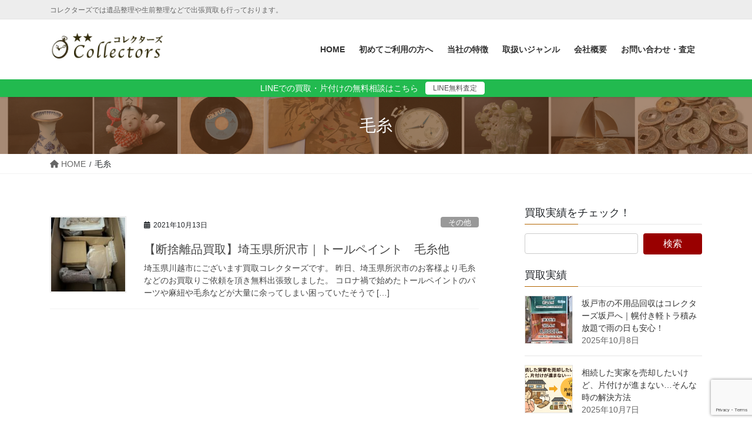

--- FILE ---
content_type: text/html; charset=UTF-8
request_url: https://korekutazu.com/archives/tag/%E6%AF%9B%E7%B3%B8
body_size: 18446
content:
<!DOCTYPE html><html dir="ltr" lang="ja" prefix="og: https://ogp.me/ns#"><head><meta charset="utf-8"><meta http-equiv="X-UA-Compatible" content="IE=edge"><meta name="viewport" content="width=device-width, initial-scale=1"> <script defer src="https://www.googletagmanager.com/gtag/js?id=UA-57080942-66"></script><script defer src="[data-uri]"></script> <title>毛糸 » 【不用品買取・遺品買取】埼玉県川越市のコレクターズ</title><meta name="robots" content="max-image-preview:large" /><link rel="canonical" href="https://korekutazu.com/archives/tag/%e6%af%9b%e7%b3%b8" /><meta name="generator" content="All in One SEO (AIOSEO) 4.9.3" /> <script type="application/ld+json" class="aioseo-schema">{"@context":"https:\/\/schema.org","@graph":[{"@type":"BreadcrumbList","@id":"https:\/\/korekutazu.com\/archives\/tag\/%E6%AF%9B%E7%B3%B8#breadcrumblist","itemListElement":[{"@type":"ListItem","@id":"https:\/\/korekutazu.com#listItem","position":1,"name":"\u30db\u30fc\u30e0","item":"https:\/\/korekutazu.com","nextItem":{"@type":"ListItem","@id":"https:\/\/korekutazu.com\/archives\/tag\/%e6%af%9b%e7%b3%b8#listItem","name":"\u6bdb\u7cf8"}},{"@type":"ListItem","@id":"https:\/\/korekutazu.com\/archives\/tag\/%e6%af%9b%e7%b3%b8#listItem","position":2,"name":"\u6bdb\u7cf8","previousItem":{"@type":"ListItem","@id":"https:\/\/korekutazu.com#listItem","name":"\u30db\u30fc\u30e0"}}]},{"@type":"CollectionPage","@id":"https:\/\/korekutazu.com\/archives\/tag\/%E6%AF%9B%E7%B3%B8#collectionpage","url":"https:\/\/korekutazu.com\/archives\/tag\/%E6%AF%9B%E7%B3%B8","name":"\u6bdb\u7cf8 \u00bb \u3010\u4e0d\u7528\u54c1\u8cb7\u53d6\u30fb\u907a\u54c1\u8cb7\u53d6\u3011\u57fc\u7389\u770c\u5ddd\u8d8a\u5e02\u306e\u30b3\u30ec\u30af\u30bf\u30fc\u30ba","inLanguage":"ja","isPartOf":{"@id":"https:\/\/korekutazu.com\/#website"},"breadcrumb":{"@id":"https:\/\/korekutazu.com\/archives\/tag\/%E6%AF%9B%E7%B3%B8#breadcrumblist"}},{"@type":"Organization","@id":"https:\/\/korekutazu.com\/#organization","name":"\u4e0d\u7528\u54c1\u8cb7\u53d6\u30fb\u907a\u54c1\u8cb7\u53d6\u306f\u57fc\u7389\u770c\u5ddd\u8d8a\u5e02\u306e\u3010\u30b3\u30ec\u30af\u30bf\u30fc\u30ba\u3011","description":"\u30b3\u30ec\u30af\u30bf\u30fc\u30ba\u3067\u306f\u907a\u54c1\u6574\u7406\u3084\u751f\u524d\u6574\u7406\u306a\u3069\u3067\u51fa\u5f35\u8cb7\u53d6\u3082\u884c\u3063\u3066\u304a\u308a\u307e\u3059\u3002","url":"https:\/\/korekutazu.com\/","telephone":"+81492277660","logo":{"@type":"ImageObject","url":"https:\/\/korekutazu.com\/renew\/wp-content\/uploads\/2021\/04\/logo-2.png","@id":"https:\/\/korekutazu.com\/archives\/tag\/%E6%AF%9B%E7%B3%B8\/#organizationLogo","width":222,"height":56},"image":{"@id":"https:\/\/korekutazu.com\/archives\/tag\/%E6%AF%9B%E7%B3%B8\/#organizationLogo"}},{"@type":"WebSite","@id":"https:\/\/korekutazu.com\/#website","url":"https:\/\/korekutazu.com\/","name":"\u3010\u4e0d\u7528\u54c1\u8cb7\u53d6\u30fb\u907a\u54c1\u8cb7\u53d6\u3011\u57fc\u7389\u770c\u5ddd\u8d8a\u5e02\u306e\u30b3\u30ec\u30af\u30bf\u30fc\u30ba","description":"\u30b3\u30ec\u30af\u30bf\u30fc\u30ba\u3067\u306f\u907a\u54c1\u6574\u7406\u3084\u751f\u524d\u6574\u7406\u306a\u3069\u3067\u51fa\u5f35\u8cb7\u53d6\u3082\u884c\u3063\u3066\u304a\u308a\u307e\u3059\u3002","inLanguage":"ja","publisher":{"@id":"https:\/\/korekutazu.com\/#organization"}}]}</script> <link rel='dns-prefetch' href='//webfonts.sakura.ne.jp' /><link rel="alternate" type="application/rss+xml" title="【不用品買取・遺品買取】埼玉県川越市のコレクターズ &raquo; フィード" href="https://korekutazu.com/feed" /><link rel="alternate" type="application/rss+xml" title="【不用品買取・遺品買取】埼玉県川越市のコレクターズ &raquo; コメントフィード" href="https://korekutazu.com/comments/feed" /><link rel="alternate" type="application/rss+xml" title="【不用品買取・遺品買取】埼玉県川越市のコレクターズ &raquo; 毛糸 タグのフィード" href="https://korekutazu.com/archives/tag/%e6%af%9b%e7%b3%b8/feed" /><meta name="description" content="毛糸 について 【不用品買取・遺品買取】埼玉県川越市のコレクターズ コレクターズでは遺品整理や生前整理などで出張買取も行っております。" /><style id='wp-img-auto-sizes-contain-inline-css' type='text/css'>img:is([sizes=auto i],[sizes^="auto," i]){contain-intrinsic-size:3000px 1500px}
/*# sourceURL=wp-img-auto-sizes-contain-inline-css */</style><link rel='stylesheet' id='vkExUnit_common_style-css' href='https://korekutazu.com/renew/wp-content/cache/autoptimize/autoptimize_single_ea06bcb9caaffec68e5e5f8d33d36f3a.php?ver=9.113.0.1' type='text/css' media='all' /><style id='vkExUnit_common_style-inline-css' type='text/css'>:root {--ver_page_top_button_url:url(https://korekutazu.com/renew/wp-content/plugins/vk-all-in-one-expansion-unit/assets/images/to-top-btn-icon.svg);}@font-face {font-weight: normal;font-style: normal;font-family: "vk_sns";src: url("https://korekutazu.com/renew/wp-content/plugins/vk-all-in-one-expansion-unit/inc/sns/icons/fonts/vk_sns.eot?-bq20cj");src: url("https://korekutazu.com/renew/wp-content/plugins/vk-all-in-one-expansion-unit/inc/sns/icons/fonts/vk_sns.eot?#iefix-bq20cj") format("embedded-opentype"),url("https://korekutazu.com/renew/wp-content/plugins/vk-all-in-one-expansion-unit/inc/sns/icons/fonts/vk_sns.woff?-bq20cj") format("woff"),url("https://korekutazu.com/renew/wp-content/plugins/vk-all-in-one-expansion-unit/inc/sns/icons/fonts/vk_sns.ttf?-bq20cj") format("truetype"),url("https://korekutazu.com/renew/wp-content/plugins/vk-all-in-one-expansion-unit/inc/sns/icons/fonts/vk_sns.svg?-bq20cj#vk_sns") format("svg");}
.veu_promotion-alert__content--text {border: 1px solid rgba(0,0,0,0.125);padding: 0.5em 1em;border-radius: var(--vk-size-radius);margin-bottom: var(--vk-margin-block-bottom);font-size: 0.875rem;}/* Alert Content部分に段落タグを入れた場合に最後の段落の余白を0にする */.veu_promotion-alert__content--text p:last-of-type{margin-bottom:0;margin-top: 0;}
/*# sourceURL=vkExUnit_common_style-inline-css */</style><style id='wp-emoji-styles-inline-css' type='text/css'>img.wp-smiley, img.emoji {
		display: inline !important;
		border: none !important;
		box-shadow: none !important;
		height: 1em !important;
		width: 1em !important;
		margin: 0 0.07em !important;
		vertical-align: -0.1em !important;
		background: none !important;
		padding: 0 !important;
	}
/*# sourceURL=wp-emoji-styles-inline-css */</style><style id='wp-block-library-inline-css' type='text/css'>:root{--wp-block-synced-color:#7a00df;--wp-block-synced-color--rgb:122,0,223;--wp-bound-block-color:var(--wp-block-synced-color);--wp-editor-canvas-background:#ddd;--wp-admin-theme-color:#007cba;--wp-admin-theme-color--rgb:0,124,186;--wp-admin-theme-color-darker-10:#006ba1;--wp-admin-theme-color-darker-10--rgb:0,107,160.5;--wp-admin-theme-color-darker-20:#005a87;--wp-admin-theme-color-darker-20--rgb:0,90,135;--wp-admin-border-width-focus:2px}@media (min-resolution:192dpi){:root{--wp-admin-border-width-focus:1.5px}}.wp-element-button{cursor:pointer}:root .has-very-light-gray-background-color{background-color:#eee}:root .has-very-dark-gray-background-color{background-color:#313131}:root .has-very-light-gray-color{color:#eee}:root .has-very-dark-gray-color{color:#313131}:root .has-vivid-green-cyan-to-vivid-cyan-blue-gradient-background{background:linear-gradient(135deg,#00d084,#0693e3)}:root .has-purple-crush-gradient-background{background:linear-gradient(135deg,#34e2e4,#4721fb 50%,#ab1dfe)}:root .has-hazy-dawn-gradient-background{background:linear-gradient(135deg,#faaca8,#dad0ec)}:root .has-subdued-olive-gradient-background{background:linear-gradient(135deg,#fafae1,#67a671)}:root .has-atomic-cream-gradient-background{background:linear-gradient(135deg,#fdd79a,#004a59)}:root .has-nightshade-gradient-background{background:linear-gradient(135deg,#330968,#31cdcf)}:root .has-midnight-gradient-background{background:linear-gradient(135deg,#020381,#2874fc)}:root{--wp--preset--font-size--normal:16px;--wp--preset--font-size--huge:42px}.has-regular-font-size{font-size:1em}.has-larger-font-size{font-size:2.625em}.has-normal-font-size{font-size:var(--wp--preset--font-size--normal)}.has-huge-font-size{font-size:var(--wp--preset--font-size--huge)}.has-text-align-center{text-align:center}.has-text-align-left{text-align:left}.has-text-align-right{text-align:right}.has-fit-text{white-space:nowrap!important}#end-resizable-editor-section{display:none}.aligncenter{clear:both}.items-justified-left{justify-content:flex-start}.items-justified-center{justify-content:center}.items-justified-right{justify-content:flex-end}.items-justified-space-between{justify-content:space-between}.screen-reader-text{border:0;clip-path:inset(50%);height:1px;margin:-1px;overflow:hidden;padding:0;position:absolute;width:1px;word-wrap:normal!important}.screen-reader-text:focus{background-color:#ddd;clip-path:none;color:#444;display:block;font-size:1em;height:auto;left:5px;line-height:normal;padding:15px 23px 14px;text-decoration:none;top:5px;width:auto;z-index:100000}html :where(.has-border-color){border-style:solid}html :where([style*=border-top-color]){border-top-style:solid}html :where([style*=border-right-color]){border-right-style:solid}html :where([style*=border-bottom-color]){border-bottom-style:solid}html :where([style*=border-left-color]){border-left-style:solid}html :where([style*=border-width]){border-style:solid}html :where([style*=border-top-width]){border-top-style:solid}html :where([style*=border-right-width]){border-right-style:solid}html :where([style*=border-bottom-width]){border-bottom-style:solid}html :where([style*=border-left-width]){border-left-style:solid}html :where(img[class*=wp-image-]){height:auto;max-width:100%}:where(figure){margin:0 0 1em}html :where(.is-position-sticky){--wp-admin--admin-bar--position-offset:var(--wp-admin--admin-bar--height,0px)}@media screen and (max-width:600px){html :where(.is-position-sticky){--wp-admin--admin-bar--position-offset:0px}}
.vk-cols--reverse{flex-direction:row-reverse}.vk-cols--hasbtn{margin-bottom:0}.vk-cols--hasbtn>.row>.vk_gridColumn_item,.vk-cols--hasbtn>.wp-block-column{position:relative;padding-bottom:3em}.vk-cols--hasbtn>.row>.vk_gridColumn_item>.wp-block-buttons,.vk-cols--hasbtn>.row>.vk_gridColumn_item>.vk_button,.vk-cols--hasbtn>.wp-block-column>.wp-block-buttons,.vk-cols--hasbtn>.wp-block-column>.vk_button{position:absolute;bottom:0;width:100%}.vk-cols--fit.wp-block-columns{gap:0}.vk-cols--fit.wp-block-columns,.vk-cols--fit.wp-block-columns:not(.is-not-stacked-on-mobile){margin-top:0;margin-bottom:0;justify-content:space-between}.vk-cols--fit.wp-block-columns>.wp-block-column *:last-child,.vk-cols--fit.wp-block-columns:not(.is-not-stacked-on-mobile)>.wp-block-column *:last-child{margin-bottom:0}.vk-cols--fit.wp-block-columns>.wp-block-column>.wp-block-cover,.vk-cols--fit.wp-block-columns:not(.is-not-stacked-on-mobile)>.wp-block-column>.wp-block-cover{margin-top:0}.vk-cols--fit.wp-block-columns.has-background,.vk-cols--fit.wp-block-columns:not(.is-not-stacked-on-mobile).has-background{padding:0}@media(max-width: 599px){.vk-cols--fit.wp-block-columns:not(.has-background)>.wp-block-column:not(.has-background),.vk-cols--fit.wp-block-columns:not(.is-not-stacked-on-mobile):not(.has-background)>.wp-block-column:not(.has-background){padding-left:0 !important;padding-right:0 !important}}@media(min-width: 782px){.vk-cols--fit.wp-block-columns .block-editor-block-list__block.wp-block-column:not(:first-child),.vk-cols--fit.wp-block-columns>.wp-block-column:not(:first-child),.vk-cols--fit.wp-block-columns:not(.is-not-stacked-on-mobile) .block-editor-block-list__block.wp-block-column:not(:first-child),.vk-cols--fit.wp-block-columns:not(.is-not-stacked-on-mobile)>.wp-block-column:not(:first-child){margin-left:0}}@media(min-width: 600px)and (max-width: 781px){.vk-cols--fit.wp-block-columns .wp-block-column:nth-child(2n),.vk-cols--fit.wp-block-columns:not(.is-not-stacked-on-mobile) .wp-block-column:nth-child(2n){margin-left:0}.vk-cols--fit.wp-block-columns .wp-block-column:not(:only-child),.vk-cols--fit.wp-block-columns:not(.is-not-stacked-on-mobile) .wp-block-column:not(:only-child){flex-basis:50% !important}}.vk-cols--fit--gap1.wp-block-columns{gap:1px}@media(min-width: 600px)and (max-width: 781px){.vk-cols--fit--gap1.wp-block-columns .wp-block-column:not(:only-child){flex-basis:calc(50% - 1px) !important}}.vk-cols--fit.vk-cols--grid>.block-editor-block-list__block,.vk-cols--fit.vk-cols--grid>.wp-block-column,.vk-cols--fit.vk-cols--grid:not(.is-not-stacked-on-mobile)>.block-editor-block-list__block,.vk-cols--fit.vk-cols--grid:not(.is-not-stacked-on-mobile)>.wp-block-column{flex-basis:50%;box-sizing:border-box}@media(max-width: 599px){.vk-cols--fit.vk-cols--grid.vk-cols--grid--alignfull>.wp-block-column:nth-child(2)>.wp-block-cover,.vk-cols--fit.vk-cols--grid.vk-cols--grid--alignfull>.wp-block-column:nth-child(2)>.vk_outer,.vk-cols--fit.vk-cols--grid:not(.is-not-stacked-on-mobile).vk-cols--grid--alignfull>.wp-block-column:nth-child(2)>.wp-block-cover,.vk-cols--fit.vk-cols--grid:not(.is-not-stacked-on-mobile).vk-cols--grid--alignfull>.wp-block-column:nth-child(2)>.vk_outer{width:100vw;margin-right:calc((100% - 100vw)/2);margin-left:calc((100% - 100vw)/2)}}@media(min-width: 600px){.vk-cols--fit.vk-cols--grid.vk-cols--grid--alignfull>.wp-block-column:nth-child(2)>.wp-block-cover,.vk-cols--fit.vk-cols--grid.vk-cols--grid--alignfull>.wp-block-column:nth-child(2)>.vk_outer,.vk-cols--fit.vk-cols--grid:not(.is-not-stacked-on-mobile).vk-cols--grid--alignfull>.wp-block-column:nth-child(2)>.wp-block-cover,.vk-cols--fit.vk-cols--grid:not(.is-not-stacked-on-mobile).vk-cols--grid--alignfull>.wp-block-column:nth-child(2)>.vk_outer{margin-right:calc(100% - 50vw);width:50vw}}@media(min-width: 600px){.vk-cols--fit.vk-cols--grid.vk-cols--grid--alignfull.vk-cols--reverse>.wp-block-column,.vk-cols--fit.vk-cols--grid:not(.is-not-stacked-on-mobile).vk-cols--grid--alignfull.vk-cols--reverse>.wp-block-column{margin-left:0;margin-right:0}.vk-cols--fit.vk-cols--grid.vk-cols--grid--alignfull.vk-cols--reverse>.wp-block-column:nth-child(2)>.wp-block-cover,.vk-cols--fit.vk-cols--grid.vk-cols--grid--alignfull.vk-cols--reverse>.wp-block-column:nth-child(2)>.vk_outer,.vk-cols--fit.vk-cols--grid:not(.is-not-stacked-on-mobile).vk-cols--grid--alignfull.vk-cols--reverse>.wp-block-column:nth-child(2)>.wp-block-cover,.vk-cols--fit.vk-cols--grid:not(.is-not-stacked-on-mobile).vk-cols--grid--alignfull.vk-cols--reverse>.wp-block-column:nth-child(2)>.vk_outer{margin-left:calc(100% - 50vw)}}.vk-cols--menu h2,.vk-cols--menu h3,.vk-cols--menu h4,.vk-cols--menu h5{margin-bottom:.2em;text-shadow:#000 0 0 10px}.vk-cols--menu h2:first-child,.vk-cols--menu h3:first-child,.vk-cols--menu h4:first-child,.vk-cols--menu h5:first-child{margin-top:0}.vk-cols--menu p{margin-bottom:1rem;text-shadow:#000 0 0 10px}.vk-cols--menu .wp-block-cover__inner-container:last-child{margin-bottom:0}.vk-cols--fitbnrs .wp-block-column .wp-block-cover:hover img{filter:unset}.vk-cols--fitbnrs .wp-block-column .wp-block-cover:hover{background-color:unset}.vk-cols--fitbnrs .wp-block-column .wp-block-cover:hover .wp-block-cover__image-background{filter:unset !important}.vk-cols--fitbnrs .wp-block-cover .wp-block-cover__inner-container{position:absolute;height:100%;width:100%}.vk-cols--fitbnrs .vk_button{height:100%;margin:0}.vk-cols--fitbnrs .vk_button .vk_button_btn,.vk-cols--fitbnrs .vk_button .btn{height:100%;width:100%;border:none;box-shadow:none;background-color:unset !important;transition:unset}.vk-cols--fitbnrs .vk_button .vk_button_btn:hover,.vk-cols--fitbnrs .vk_button .btn:hover{transition:unset}.vk-cols--fitbnrs .vk_button .vk_button_btn:after,.vk-cols--fitbnrs .vk_button .btn:after{border:none}.vk-cols--fitbnrs .vk_button .vk_button_link_txt{width:100%;position:absolute;top:50%;left:50%;transform:translateY(-50%) translateX(-50%);font-size:2rem;text-shadow:#000 0 0 10px}.vk-cols--fitbnrs .vk_button .vk_button_link_subCaption{width:100%;position:absolute;top:calc(50% + 2.2em);left:50%;transform:translateY(-50%) translateX(-50%);text-shadow:#000 0 0 10px}@media(min-width: 992px){.vk-cols--media.wp-block-columns{gap:3rem}}.vk-fit-map figure{margin-bottom:0}.vk-fit-map iframe{position:relative;margin-bottom:0;display:block;max-height:400px;width:100vw}.vk-fit-map:is(.alignfull,.alignwide) div{max-width:100%}.vk-table--th--width25 :where(tr>*:first-child){width:25%}.vk-table--th--width30 :where(tr>*:first-child){width:30%}.vk-table--th--width35 :where(tr>*:first-child){width:35%}.vk-table--th--width40 :where(tr>*:first-child){width:40%}.vk-table--th--bg-bright :where(tr>*:first-child){background-color:var(--wp--preset--color--bg-secondary, rgba(0, 0, 0, 0.05))}@media(max-width: 599px){.vk-table--mobile-block :is(th,td){width:100%;display:block}.vk-table--mobile-block.wp-block-table table :is(th,td){border-top:none}}.vk-table--width--th25 :where(tr>*:first-child){width:25%}.vk-table--width--th30 :where(tr>*:first-child){width:30%}.vk-table--width--th35 :where(tr>*:first-child){width:35%}.vk-table--width--th40 :where(tr>*:first-child){width:40%}.no-margin{margin:0}@media(max-width: 599px){.wp-block-image.vk-aligncenter--mobile>.alignright{float:none;margin-left:auto;margin-right:auto}.vk-no-padding-horizontal--mobile{padding-left:0 !important;padding-right:0 !important}}
/* VK Color Palettes */

/*# sourceURL=wp-block-library-inline-css */</style><style id='global-styles-inline-css' type='text/css'>:root{--wp--preset--aspect-ratio--square: 1;--wp--preset--aspect-ratio--4-3: 4/3;--wp--preset--aspect-ratio--3-4: 3/4;--wp--preset--aspect-ratio--3-2: 3/2;--wp--preset--aspect-ratio--2-3: 2/3;--wp--preset--aspect-ratio--16-9: 16/9;--wp--preset--aspect-ratio--9-16: 9/16;--wp--preset--color--black: #000000;--wp--preset--color--cyan-bluish-gray: #abb8c3;--wp--preset--color--white: #ffffff;--wp--preset--color--pale-pink: #f78da7;--wp--preset--color--vivid-red: #cf2e2e;--wp--preset--color--luminous-vivid-orange: #ff6900;--wp--preset--color--luminous-vivid-amber: #fcb900;--wp--preset--color--light-green-cyan: #7bdcb5;--wp--preset--color--vivid-green-cyan: #00d084;--wp--preset--color--pale-cyan-blue: #8ed1fc;--wp--preset--color--vivid-cyan-blue: #0693e3;--wp--preset--color--vivid-purple: #9b51e0;--wp--preset--gradient--vivid-cyan-blue-to-vivid-purple: linear-gradient(135deg,rgb(6,147,227) 0%,rgb(155,81,224) 100%);--wp--preset--gradient--light-green-cyan-to-vivid-green-cyan: linear-gradient(135deg,rgb(122,220,180) 0%,rgb(0,208,130) 100%);--wp--preset--gradient--luminous-vivid-amber-to-luminous-vivid-orange: linear-gradient(135deg,rgb(252,185,0) 0%,rgb(255,105,0) 100%);--wp--preset--gradient--luminous-vivid-orange-to-vivid-red: linear-gradient(135deg,rgb(255,105,0) 0%,rgb(207,46,46) 100%);--wp--preset--gradient--very-light-gray-to-cyan-bluish-gray: linear-gradient(135deg,rgb(238,238,238) 0%,rgb(169,184,195) 100%);--wp--preset--gradient--cool-to-warm-spectrum: linear-gradient(135deg,rgb(74,234,220) 0%,rgb(151,120,209) 20%,rgb(207,42,186) 40%,rgb(238,44,130) 60%,rgb(251,105,98) 80%,rgb(254,248,76) 100%);--wp--preset--gradient--blush-light-purple: linear-gradient(135deg,rgb(255,206,236) 0%,rgb(152,150,240) 100%);--wp--preset--gradient--blush-bordeaux: linear-gradient(135deg,rgb(254,205,165) 0%,rgb(254,45,45) 50%,rgb(107,0,62) 100%);--wp--preset--gradient--luminous-dusk: linear-gradient(135deg,rgb(255,203,112) 0%,rgb(199,81,192) 50%,rgb(65,88,208) 100%);--wp--preset--gradient--pale-ocean: linear-gradient(135deg,rgb(255,245,203) 0%,rgb(182,227,212) 50%,rgb(51,167,181) 100%);--wp--preset--gradient--electric-grass: linear-gradient(135deg,rgb(202,248,128) 0%,rgb(113,206,126) 100%);--wp--preset--gradient--midnight: linear-gradient(135deg,rgb(2,3,129) 0%,rgb(40,116,252) 100%);--wp--preset--font-size--small: 13px;--wp--preset--font-size--medium: 20px;--wp--preset--font-size--large: 36px;--wp--preset--font-size--x-large: 42px;--wp--preset--spacing--20: 0.44rem;--wp--preset--spacing--30: 0.67rem;--wp--preset--spacing--40: 1rem;--wp--preset--spacing--50: 1.5rem;--wp--preset--spacing--60: 2.25rem;--wp--preset--spacing--70: 3.38rem;--wp--preset--spacing--80: 5.06rem;--wp--preset--shadow--natural: 6px 6px 9px rgba(0, 0, 0, 0.2);--wp--preset--shadow--deep: 12px 12px 50px rgba(0, 0, 0, 0.4);--wp--preset--shadow--sharp: 6px 6px 0px rgba(0, 0, 0, 0.2);--wp--preset--shadow--outlined: 6px 6px 0px -3px rgb(255, 255, 255), 6px 6px rgb(0, 0, 0);--wp--preset--shadow--crisp: 6px 6px 0px rgb(0, 0, 0);}:where(.is-layout-flex){gap: 0.5em;}:where(.is-layout-grid){gap: 0.5em;}body .is-layout-flex{display: flex;}.is-layout-flex{flex-wrap: wrap;align-items: center;}.is-layout-flex > :is(*, div){margin: 0;}body .is-layout-grid{display: grid;}.is-layout-grid > :is(*, div){margin: 0;}:where(.wp-block-columns.is-layout-flex){gap: 2em;}:where(.wp-block-columns.is-layout-grid){gap: 2em;}:where(.wp-block-post-template.is-layout-flex){gap: 1.25em;}:where(.wp-block-post-template.is-layout-grid){gap: 1.25em;}.has-black-color{color: var(--wp--preset--color--black) !important;}.has-cyan-bluish-gray-color{color: var(--wp--preset--color--cyan-bluish-gray) !important;}.has-white-color{color: var(--wp--preset--color--white) !important;}.has-pale-pink-color{color: var(--wp--preset--color--pale-pink) !important;}.has-vivid-red-color{color: var(--wp--preset--color--vivid-red) !important;}.has-luminous-vivid-orange-color{color: var(--wp--preset--color--luminous-vivid-orange) !important;}.has-luminous-vivid-amber-color{color: var(--wp--preset--color--luminous-vivid-amber) !important;}.has-light-green-cyan-color{color: var(--wp--preset--color--light-green-cyan) !important;}.has-vivid-green-cyan-color{color: var(--wp--preset--color--vivid-green-cyan) !important;}.has-pale-cyan-blue-color{color: var(--wp--preset--color--pale-cyan-blue) !important;}.has-vivid-cyan-blue-color{color: var(--wp--preset--color--vivid-cyan-blue) !important;}.has-vivid-purple-color{color: var(--wp--preset--color--vivid-purple) !important;}.has-black-background-color{background-color: var(--wp--preset--color--black) !important;}.has-cyan-bluish-gray-background-color{background-color: var(--wp--preset--color--cyan-bluish-gray) !important;}.has-white-background-color{background-color: var(--wp--preset--color--white) !important;}.has-pale-pink-background-color{background-color: var(--wp--preset--color--pale-pink) !important;}.has-vivid-red-background-color{background-color: var(--wp--preset--color--vivid-red) !important;}.has-luminous-vivid-orange-background-color{background-color: var(--wp--preset--color--luminous-vivid-orange) !important;}.has-luminous-vivid-amber-background-color{background-color: var(--wp--preset--color--luminous-vivid-amber) !important;}.has-light-green-cyan-background-color{background-color: var(--wp--preset--color--light-green-cyan) !important;}.has-vivid-green-cyan-background-color{background-color: var(--wp--preset--color--vivid-green-cyan) !important;}.has-pale-cyan-blue-background-color{background-color: var(--wp--preset--color--pale-cyan-blue) !important;}.has-vivid-cyan-blue-background-color{background-color: var(--wp--preset--color--vivid-cyan-blue) !important;}.has-vivid-purple-background-color{background-color: var(--wp--preset--color--vivid-purple) !important;}.has-black-border-color{border-color: var(--wp--preset--color--black) !important;}.has-cyan-bluish-gray-border-color{border-color: var(--wp--preset--color--cyan-bluish-gray) !important;}.has-white-border-color{border-color: var(--wp--preset--color--white) !important;}.has-pale-pink-border-color{border-color: var(--wp--preset--color--pale-pink) !important;}.has-vivid-red-border-color{border-color: var(--wp--preset--color--vivid-red) !important;}.has-luminous-vivid-orange-border-color{border-color: var(--wp--preset--color--luminous-vivid-orange) !important;}.has-luminous-vivid-amber-border-color{border-color: var(--wp--preset--color--luminous-vivid-amber) !important;}.has-light-green-cyan-border-color{border-color: var(--wp--preset--color--light-green-cyan) !important;}.has-vivid-green-cyan-border-color{border-color: var(--wp--preset--color--vivid-green-cyan) !important;}.has-pale-cyan-blue-border-color{border-color: var(--wp--preset--color--pale-cyan-blue) !important;}.has-vivid-cyan-blue-border-color{border-color: var(--wp--preset--color--vivid-cyan-blue) !important;}.has-vivid-purple-border-color{border-color: var(--wp--preset--color--vivid-purple) !important;}.has-vivid-cyan-blue-to-vivid-purple-gradient-background{background: var(--wp--preset--gradient--vivid-cyan-blue-to-vivid-purple) !important;}.has-light-green-cyan-to-vivid-green-cyan-gradient-background{background: var(--wp--preset--gradient--light-green-cyan-to-vivid-green-cyan) !important;}.has-luminous-vivid-amber-to-luminous-vivid-orange-gradient-background{background: var(--wp--preset--gradient--luminous-vivid-amber-to-luminous-vivid-orange) !important;}.has-luminous-vivid-orange-to-vivid-red-gradient-background{background: var(--wp--preset--gradient--luminous-vivid-orange-to-vivid-red) !important;}.has-very-light-gray-to-cyan-bluish-gray-gradient-background{background: var(--wp--preset--gradient--very-light-gray-to-cyan-bluish-gray) !important;}.has-cool-to-warm-spectrum-gradient-background{background: var(--wp--preset--gradient--cool-to-warm-spectrum) !important;}.has-blush-light-purple-gradient-background{background: var(--wp--preset--gradient--blush-light-purple) !important;}.has-blush-bordeaux-gradient-background{background: var(--wp--preset--gradient--blush-bordeaux) !important;}.has-luminous-dusk-gradient-background{background: var(--wp--preset--gradient--luminous-dusk) !important;}.has-pale-ocean-gradient-background{background: var(--wp--preset--gradient--pale-ocean) !important;}.has-electric-grass-gradient-background{background: var(--wp--preset--gradient--electric-grass) !important;}.has-midnight-gradient-background{background: var(--wp--preset--gradient--midnight) !important;}.has-small-font-size{font-size: var(--wp--preset--font-size--small) !important;}.has-medium-font-size{font-size: var(--wp--preset--font-size--medium) !important;}.has-large-font-size{font-size: var(--wp--preset--font-size--large) !important;}.has-x-large-font-size{font-size: var(--wp--preset--font-size--x-large) !important;}
/*# sourceURL=global-styles-inline-css */</style><style id='classic-theme-styles-inline-css' type='text/css'>/*! This file is auto-generated */
.wp-block-button__link{color:#fff;background-color:#32373c;border-radius:9999px;box-shadow:none;text-decoration:none;padding:calc(.667em + 2px) calc(1.333em + 2px);font-size:1.125em}.wp-block-file__button{background:#32373c;color:#fff;text-decoration:none}
/*# sourceURL=/wp-includes/css/classic-themes.min.css */</style><link rel='stylesheet' id='contact-form-7-css' href='https://korekutazu.com/renew/wp-content/cache/autoptimize/autoptimize_single_64ac31699f5326cb3c76122498b76f66.php?ver=6.1.4' type='text/css' media='all' /><link rel='stylesheet' id='vk-swiper-style-css' href='https://korekutazu.com/renew/wp-content/plugins/vk-blocks-pro/vendor/vektor-inc/vk-swiper/src/assets/css/swiper-bundle.min.css?ver=11.0.2' type='text/css' media='all' /><link rel='stylesheet' id='bootstrap-4-style-css' href='https://korekutazu.com/renew/wp-content/themes/lightning-pro/library/bootstrap-4/css/bootstrap.min.css?ver=4.5.0' type='text/css' media='all' /><link rel='stylesheet' id='lightning-common-style-css' href='https://korekutazu.com/renew/wp-content/cache/autoptimize/autoptimize_single_c0119427f93aee57bf44126900b8f9b3.php?ver=8.17.13' type='text/css' media='all' /><style id='lightning-common-style-inline-css' type='text/css'>/* vk-mobile-nav */:root {--vk-mobile-nav-menu-btn-bg-src: url("https://korekutazu.com/renew/wp-content/themes/lightning-pro/inc/vk-mobile-nav/package/images/vk-menu-btn-black.svg");--vk-mobile-nav-menu-btn-close-bg-src: url("https://korekutazu.com/renew/wp-content/themes/lightning-pro/inc/vk-mobile-nav/package/images/vk-menu-close-black.svg");--vk-menu-acc-icon-open-black-bg-src: url("https://korekutazu.com/renew/wp-content/themes/lightning-pro/inc/vk-mobile-nav/package/images/vk-menu-acc-icon-open-black.svg");--vk-menu-acc-icon-open-white-bg-src: url("https://korekutazu.com/renew/wp-content/themes/lightning-pro/inc/vk-mobile-nav/package/images/vk-menu-acc-icon-open-white.svg");--vk-menu-acc-icon-close-black-bg-src: url("https://korekutazu.com/renew/wp-content/themes/lightning-pro/inc/vk-mobile-nav/package/images/vk-menu-close-black.svg");--vk-menu-acc-icon-close-white-bg-src: url("https://korekutazu.com/renew/wp-content/themes/lightning-pro/inc/vk-mobile-nav/package/images/vk-menu-close-white.svg");}
/*# sourceURL=lightning-common-style-inline-css */</style><link rel='stylesheet' id='lightning-design-style-css' href='https://korekutazu.com/renew/wp-content/cache/autoptimize/autoptimize_single_3a9d7aab89de73a83cc6bc970a951037.php?ver=8.17.13' type='text/css' media='all' /><style id='lightning-design-style-inline-css' type='text/css'>/* ltg common custom */:root {--vk-menu-acc-btn-border-color:#333;--vk-color-primary:#b26501;--color-key:#b26501;--wp--preset--color--vk-color-primary:#b26501;--color-key-dark:#a56c21;}.bbp-submit-wrapper .button.submit { background-color:#a56c21 ; }.bbp-submit-wrapper .button.submit:hover { background-color:#b26501 ; }.veu_color_txt_key { color:#a56c21 ; }.veu_color_bg_key { background-color:#a56c21 ; }.veu_color_border_key { border-color:#a56c21 ; }.btn-default { border-color:#b26501;color:#b26501;}.btn-default:focus,.btn-default:hover { border-color:#b26501;background-color: #b26501; }.wp-block-search__button,.btn-primary { background-color:#b26501;border-color:#a56c21; }.wp-block-search__button:focus,.wp-block-search__button:hover,.btn-primary:not(:disabled):not(.disabled):active,.btn-primary:focus,.btn-primary:hover { background-color:#a56c21;border-color:#b26501; }.btn-outline-primary { color : #b26501 ; border-color:#b26501; }.btn-outline-primary:not(:disabled):not(.disabled):active,.btn-outline-primary:focus,.btn-outline-primary:hover { color : #fff; background-color:#b26501;border-color:#a56c21; }a { color:#337ab7; }
/* Pro Title Design */ h2,.mainSection .cart_totals h2,h2.mainSection-title { background-color:unset;position: relative;border:none;padding:unset;margin-left: auto;margin-right: auto;border-radius:unset;outline: unset;outline-offset: unset;box-shadow: unset;content:none;overflow: unset;background-color:#b26501;padding: 0.6em 0.7em 0.5em;margin-bottom:1.2em;color:#fff;border-radius:4px;}h2 a,.mainSection .cart_totals h2 a,h2.mainSection-title a { color:#fff;}h2::before,.mainSection .cart_totals h2::before,h2.mainSection-title::before { background-color:unset;position: relative;border:none;padding:unset;margin-left: auto;margin-right: auto;border-radius:unset;outline: unset;outline-offset: unset;box-shadow: unset;content:none;overflow: unset;}h2::after,.mainSection .cart_totals h2::after,h2.mainSection-title::after { background-color:unset;position: relative;border:none;padding:unset;margin-left: auto;margin-right: auto;border-radius:unset;outline: unset;outline-offset: unset;box-shadow: unset;content:none;overflow: unset;}h3 { background-color:unset;position: relative;border:none;padding:unset;margin-left: auto;margin-right: auto;border-radius:unset;outline: unset;outline-offset: unset;box-shadow: unset;content:none;overflow: unset;color:#333;padding: 0.6em 0.7em 0.5em;margin-bottom:1.2em;border-left:solid 2px #b26501;background-color: #efefef;text-align:left;}h3 a { color:#333;}h3::before { background-color:unset;position: relative;border:none;padding:unset;margin-left: auto;margin-right: auto;border-radius:unset;outline: unset;outline-offset: unset;box-shadow: unset;content:none;overflow: unset;}h3::after { background-color:unset;position: relative;border:none;padding:unset;margin-left: auto;margin-right: auto;border-radius:unset;outline: unset;outline-offset: unset;box-shadow: unset;content:none;overflow: unset;}h4 { background-color:unset;position: relative;border:none;padding:unset;margin-left: auto;margin-right: auto;border-radius:unset;outline: unset;outline-offset: unset;box-shadow: unset;content:none;overflow: unset;color: #333;background-color: #efefef;padding: 0.6em 0.7em 0.5em;margin-bottom:1.2em;border-radius: 4px;}h4 a { color:#333;}h4::before { background-color:unset;position: relative;border:none;padding:unset;margin-left: auto;margin-right: auto;border-radius:unset;outline: unset;outline-offset: unset;box-shadow: unset;content:none;overflow: unset;}h4::after { background-color:unset;position: relative;border:none;padding:unset;margin-left: auto;margin-right: auto;border-radius:unset;outline: unset;outline-offset: unset;box-shadow: unset;content:none;overflow: unset;}h5 { background-color:unset;position: relative;border:none;padding:unset;margin-left: auto;margin-right: auto;border-radius:unset;outline: unset;outline-offset: unset;box-shadow: unset;content:none;overflow: unset;color:#333;padding: 0.6em 0 0.5em;margin-bottom:1.2em;border-bottom: solid 1px #b26501;}h5 a { color:#333;}h5::before { background-color:unset;position: relative;border:none;padding:unset;margin-left: auto;margin-right: auto;border-radius:unset;outline: unset;outline-offset: unset;box-shadow: unset;content:none;overflow: unset;}h5::after { background-color:unset;position: relative;border:none;padding:unset;margin-left: auto;margin-right: auto;border-radius:unset;outline: unset;outline-offset: unset;box-shadow: unset;content:none;overflow: unset;}
/* page header */:root{--vk-page-header-url : url(https://korekutazu.com/renew/wp-content/uploads/2021/04/tatle_bar.png);}@media ( max-width:575.98px ){:root{--vk-page-header-url : url(https://korekutazu.com/renew/wp-content/uploads/2021/04/tatle_bar.png);}}.page-header{ position:relative;background-color:#dd3333;background: var(--vk-page-header-url, url(https://korekutazu.com/renew/wp-content/uploads/2021/04/tatle_bar.png) ) no-repeat 50% center;background-size: cover;}.page-header::before{content:"";position:absolute;top:0;left:0;background-color:#6d3d19;opacity:0.6;width:100%;height:100%;}
/* Font switch */.gMenu_name,.vk-mobile-nav .menu,.mobile-fix-nav-menu{ font-family:"メイリオ",Meiryo,"ヒラギノ角ゴ ProN W3", Hiragino Kaku Gothic ProN,sans-serif;font-display: swap;}h1,h2,h3,h4,h5,h6,dt,.page-header_pageTitle,.mainSection-title,.subSection-title,.veu_leadTxt,.lead{ font-family:Hiragino Mincho ProN,"游明朝",serif;font-display: swap;}body{ font-family:"ヒラギノ角ゴ ProN W3", Hiragino Kaku Gothic ProN,"游ゴシック Medium","Yu Gothic Medium","游ゴシック体",YuGothic, "Helvetica Neue", sans-serif;font-display: swap;}
.vk-campaign-text{background:#22ba4f;color:#fff;}.vk-campaign-text_btn,.vk-campaign-text_btn:link,.vk-campaign-text_btn:visited,.vk-campaign-text_btn:focus,.vk-campaign-text_btn:active{background:#fff;color:#4c4c4c;}a.vk-campaign-text_btn:hover{background:#eab010;color:#fff;}.vk-campaign-text_link,.vk-campaign-text_link:link,.vk-campaign-text_link:hover,.vk-campaign-text_link:visited,.vk-campaign-text_link:active,.vk-campaign-text_link:focus{color:#fff;}
.headerTop{background-color:#ededed;}
.media .media-body .media-heading a:hover { color:#b26501; }@media (min-width: 768px){.gMenu > li:before,.gMenu > li.menu-item-has-children::after { border-bottom-color:#a56c21 }.gMenu li li { background-color:#a56c21 }.gMenu li li a:hover { background-color:#b26501; }} /* @media (min-width: 768px) */h2,.mainSection-title { border-top-color:#b26501; }h3:after,.subSection-title:after { border-bottom-color:#b26501; }ul.page-numbers li span.page-numbers.current,.page-link dl .post-page-numbers.current { background-color:#b26501; }.pager li > a { border-color:#b26501;color:#b26501;}.pager li > a:hover { background-color:#b26501;color:#fff;}.siteFooter { border-top-color:#b26501; }dt { border-left-color:#b26501; }:root {--g_nav_main_acc_icon_open_url:url(https://korekutazu.com/renew/wp-content/themes/lightning-pro/inc/vk-mobile-nav/package/images/vk-menu-acc-icon-open-black.svg);--g_nav_main_acc_icon_close_url: url(https://korekutazu.com/renew/wp-content/themes/lightning-pro/inc/vk-mobile-nav/package/images/vk-menu-close-black.svg);--g_nav_sub_acc_icon_open_url: url(https://korekutazu.com/renew/wp-content/themes/lightning-pro/inc/vk-mobile-nav/package/images/vk-menu-acc-icon-open-white.svg);--g_nav_sub_acc_icon_close_url: url(https://korekutazu.com/renew/wp-content/themes/lightning-pro/inc/vk-mobile-nav/package/images/vk-menu-close-white.svg);}
/*# sourceURL=lightning-design-style-inline-css */</style><link rel='stylesheet' id='veu-cta-css' href='https://korekutazu.com/renew/wp-content/cache/autoptimize/autoptimize_single_a78f149676128521e4b5f36a9ac06f23.php?ver=9.113.0.1' type='text/css' media='all' /><link rel='stylesheet' id='vk-blocks-build-css-css' href='https://korekutazu.com/renew/wp-content/cache/autoptimize/autoptimize_single_0e942600f00fc4fda565de80879375a0.php?ver=1.115.2.0' type='text/css' media='all' /><style id='vk-blocks-build-css-inline-css' type='text/css'>:root {
		--vk_image-mask-circle: url(https://korekutazu.com/renew/wp-content/plugins/vk-blocks-pro/inc/vk-blocks/images/circle.svg);
		--vk_image-mask-wave01: url(https://korekutazu.com/renew/wp-content/plugins/vk-blocks-pro/inc/vk-blocks/images/wave01.svg);
		--vk_image-mask-wave02: url(https://korekutazu.com/renew/wp-content/plugins/vk-blocks-pro/inc/vk-blocks/images/wave02.svg);
		--vk_image-mask-wave03: url(https://korekutazu.com/renew/wp-content/plugins/vk-blocks-pro/inc/vk-blocks/images/wave03.svg);
		--vk_image-mask-wave04: url(https://korekutazu.com/renew/wp-content/plugins/vk-blocks-pro/inc/vk-blocks/images/wave04.svg);
	}
	

	:root {

		--vk-balloon-border-width:4px;

		--vk-balloon-speech-offset:-15px;
	}
	

	:root {
		--vk_flow-arrow: url(https://korekutazu.com/renew/wp-content/plugins/vk-blocks-pro/inc/vk-blocks/images/arrow_bottom.svg);
	}
	
/*# sourceURL=vk-blocks-build-css-inline-css */</style><link rel='stylesheet' id='lightning-theme-style-css' href='https://korekutazu.com/renew/wp-content/themes/lightning-pro/style.css?ver=8.17.13' type='text/css' media='all' /><link rel='stylesheet' id='vk-media-posts-style-css' href='https://korekutazu.com/renew/wp-content/cache/autoptimize/autoptimize_single_d5abc7458f3e509c76b938d5469671bd.php?ver=1.2' type='text/css' media='all' /><link rel='stylesheet' id='vk-font-awesome-css' href='https://korekutazu.com/renew/wp-content/themes/lightning-pro/vendor/vektor-inc/font-awesome-versions/src/versions/6/css/all.min.css?ver=6.1.0' type='text/css' media='all' /><link rel='stylesheet' id='wp-pagenavi-css' href='https://korekutazu.com/renew/wp-content/cache/autoptimize/autoptimize_single_73d29ecb3ae4eb2b78712fab3a46d32d.php?ver=2.70' type='text/css' media='all' /> <script defer id="vk-blocks/breadcrumb-script-js-extra" src="[data-uri]"></script> <script defer type="text/javascript" src="https://korekutazu.com/renew/wp-content/plugins/vk-blocks-pro/build/vk-breadcrumb.min.js?ver=1.115.2.0" id="vk-blocks/breadcrumb-script-js"></script> <script type="text/javascript" src="https://korekutazu.com/renew/wp-includes/js/jquery/jquery.min.js?ver=3.7.1" id="jquery-core-js"></script> <script defer type="text/javascript" src="https://korekutazu.com/renew/wp-includes/js/jquery/jquery-migrate.min.js?ver=3.4.1" id="jquery-migrate-js"></script> <script defer type="text/javascript" src="//webfonts.sakura.ne.jp/js/sakurav3.js?fadein=0&amp;ver=3.1.4" id="typesquare_std-js"></script> <link rel="https://api.w.org/" href="https://korekutazu.com/wp-json/" /><link rel="alternate" title="JSON" type="application/json" href="https://korekutazu.com/wp-json/wp/v2/tags/120" /><link rel="EditURI" type="application/rsd+xml" title="RSD" href="https://korekutazu.com/renew/xmlrpc.php?rsd" /><meta name="generator" content="WordPress 6.9" /><style id="lightning-color-custom-for-plugins" type="text/css">/* ltg theme common */.color_key_bg,.color_key_bg_hover:hover{background-color: #b26501;}.color_key_txt,.color_key_txt_hover:hover{color: #b26501;}.color_key_border,.color_key_border_hover:hover{border-color: #b26501;}.color_key_dark_bg,.color_key_dark_bg_hover:hover{background-color: #a56c21;}.color_key_dark_txt,.color_key_dark_txt_hover:hover{color: #a56c21;}.color_key_dark_border,.color_key_dark_border_hover:hover{border-color: #a56c21;}</style><meta property="og:site_name" content="【不用品買取・遺品買取】埼玉県川越市のコレクターズ" /><meta property="og:url" content="https://korekutazu.com/archives/4123" /><meta property="og:title" content="毛糸 | 【不用品買取・遺品買取】埼玉県川越市のコレクターズ" /><meta property="og:description" content="毛糸 について 【不用品買取・遺品買取】埼玉県川越市のコレクターズ コレクターズでは遺品整理や生前整理などで出張買取も行っております。" /><meta property="og:type" content="article" /><meta name="twitter:card" content="summary_large_image"><meta name="twitter:description" content="毛糸 について 【不用品買取・遺品買取】埼玉県川越市のコレクターズ コレクターズでは遺品整理や生前整理などで出張買取も行っております。"><meta name="twitter:title" content="毛糸 | 【不用品買取・遺品買取】埼玉県川越市のコレクターズ"><meta name="twitter:url" content="https://korekutazu.com/archives/4123"><meta name="twitter:domain" content="korekutazu.com"><link rel="icon" href="https://korekutazu.com/renew/wp-content/uploads/2021/04/logo-1.png" sizes="32x32" /><link rel="icon" href="https://korekutazu.com/renew/wp-content/uploads/2021/04/logo-1.png" sizes="192x192" /><link rel="apple-touch-icon" href="https://korekutazu.com/renew/wp-content/uploads/2021/04/logo-1.png" /><meta name="msapplication-TileImage" content="https://korekutazu.com/renew/wp-content/uploads/2021/04/logo-1.png" /><style type="text/css" id="wp-custom-css">.postNextPrev {	display:none;}
.mobile-fix-nav .mobile-fix-nav-menu li a i{font-size:40px;}
i.fab{color:#02ba02;}
i.fa-line{color:#02ba02;}

h4.Q{
background:url("https://korekutazu.com/renew/images/banners/q.png") no-repeat left;
padding-left:40px;
border-bottom:1px dotted #6a2804;
border-radius:0px;
}
p.A{
background:url("https://korekutazu.com/renew/images/banners/a.png") no-repeat left;
padding:10px 20px 10px 45px;
border-bottom:1px solid #6a2804;
}

.w-100 {
    width: 1200px !important;
    margin: 0 auto;
}
.veu_3prArea_image {
    border: none;
    text-align: center;
}
.veu_3prArea_image img {
    width: 180px;
}
.btn-default {
    color: #fff;
}
p.linkurl{
	text-align:center;
}
p.contact_btn{
	text-align:center;
}
.wp-block-button__link {
    padding: .300em 1.333em;
}
span.red{color:#990000;}
.btn {background: #900;}
.btn a{color:#ffffff;}

table{border:1px solid #ccc;}
.siteContent table th {
	background: rgba(255, 201, 144, 0.5);text-align:center;}

.box{overflow:hidden;}
.widget_ltg_full_wide_title_title:last-child{text-align:center;}

.center{width:50%;padding:0;margin:0 auto;}

.center img{display:block;width:100%;
}

.btn_line {
    background: #06c755;
	text-align: center;
	border: 1px solid transparent;
}

.left_box{
	margin:3px;
	width:49%;
	float:left;
}
.right_box{
	margin:3px;
	width:49%;
	float:right;
}




@media screen and (min-width: 992px) {
body{
    font-size: 18px;
}
.veu_3prArea .summary {
    font-size: 16px;
}
	
#afc_sidebar_3797 {display:none;}	
	
}




@media screen and (max-width: 782px) {
	body{
    font-size: 16px;
}
.veu_3prArea .summary{
		font-size: 18px !important;}
	
	.left_box{
	margin:3px;
	width:46%;
	float:left;
}
.right_box{
	margin:3px;
	width:46%;
	float:right
}
img.alignleft{float:none;text-align:center;margin:0 auto;}
img.alignright{float:none;text-align:center;margin:0 auto;}
	

.mobile-fix-nav .mobile-fix-nav-menu li a i{font-size:40px;}
	i.fab{color:#02ba02;}
	i.fa-line{color:#02ba02;}
	
#afc_sidebar_3797 {
    background: #04b904 !important;
    position: fixed  !important;
    bottom: 60px !important;
    right: 0px !important;
    width: 190px !important;
    margin: 0px 0px 0px 0px  !important;
    z-index: 999999 !important;
    padding: 10px !important;
    color: #ffffff !important;
    border: 2px solid #ccc !important;
}	
	
.bfb_view_sp {
    position: fixed !important;
    transition: 0.3s !important;
    z-index: 9999 !important;
    width: 100% !important;
    bottom: 60px !important;
    background-color: rgba(0, 0, 0, 0.85) !important;
    color: #fff !important;
    text-align: center;
    font-family: "Montserrat", "游ゴシック", YuGothic, "ヒラギノ角ゴ ProN W3", "Hiragino Kaku Gothic ProN", "メイリオ", Meiryo, sans-serif !important;
    font-size: 18px !important;
}	
	
}</style><link rel='stylesheet' id='advanced-floating-content-lite-css' href='https://korekutazu.com/renew/wp-content/plugins/advanced-floating-content-lite/public/css/advanced-floating-content-public.css?ver=1.0.0' type='text/css' media='all' /><style id='advanced-floating-content-lite-inline-css' type='text/css'>.afc_popup .img{position:absolute; top:-15px; right:-15px;}
/*# sourceURL=advanced-floating-content-lite-inline-css */</style></head><body class="archive tag tag-120 wp-theme-lightning-pro vk-blocks sidebar-fix sidebar-fix-priority-top bootstrap4 device-pc fa_v6_css mobile-fix-nav_enable post-type-post"> <a class="skip-link screen-reader-text" href="#main">コンテンツに移動</a> <a class="skip-link screen-reader-text" href="#vk-mobile-nav">ナビゲーションに移動</a><header class="siteHeader"><div class="headerTop" id="headerTop"><div class="container"><p class="headerTop_description">コレクターズでは遺品整理や生前整理などで出張買取も行っております。</p></div></div><div class="container siteHeadContainer"><div class="navbar-header"><p class="navbar-brand siteHeader_logo"> <a href="https://korekutazu.com/"> <span><img src="https://korekutazu.com/renew/wp-content/uploads/2021/04/logo.png" alt="【不用品買取・遺品買取】埼玉県川越市のコレクターズ" /></span> </a></p></div><div id="gMenu_outer" class="gMenu_outer"><nav class="menu-g-menu-container"><ul id="menu-g-menu" class="menu gMenu vk-menu-acc"><li id="menu-item-2958" class="menu-item menu-item-type-post_type menu-item-object-page menu-item-home"><a href="https://korekutazu.com/"><strong class="gMenu_name">HOME</strong></a></li><li id="menu-item-3162" class="menu-item menu-item-type-post_type menu-item-object-page"><a href="https://korekutazu.com/info"><strong class="gMenu_name">初めてご利用の方へ</strong></a></li><li id="menu-item-4158" class="menu-item menu-item-type-post_type menu-item-object-page"><a href="https://korekutazu.com/kaitori-merit"><strong class="gMenu_name">当社の特徴</strong></a></li><li id="menu-item-3006" class="menu-item menu-item-type-post_type menu-item-object-page menu-item-has-children"><a href="https://korekutazu.com/genre"><strong class="gMenu_name">取扱いジャンル</strong></a><ul class="sub-menu"><li id="menu-item-3431" class="menu-item menu-item-type-post_type menu-item-object-page"><a href="https://korekutazu.com/genre">取扱いジャンル</a></li><li id="menu-item-3427" class="menu-item menu-item-type-post_type menu-item-object-page"><a href="https://korekutazu.com/ihin">遺品買取・不動産売却</a></li><li id="menu-item-3425" class="menu-item menu-item-type-post_type menu-item-object-page"><a href="https://korekutazu.com/purchase-coin">中国古銭古札の買取</a></li><li id="menu-item-3426" class="menu-item menu-item-type-post_type menu-item-object-page"><a href="https://korekutazu.com/purchase-doll">人形・郷土玩具の買取処分</a></li></ul></li><li id="menu-item-2960" class="menu-item menu-item-type-post_type menu-item-object-page"><a href="https://korekutazu.com/company"><strong class="gMenu_name">会社概要</strong></a></li><li id="menu-item-2961" class="menu-item menu-item-type-post_type menu-item-object-page menu-item-has-children"><a href="https://korekutazu.com/contact"><strong class="gMenu_name">お問い合わせ・査定</strong></a><ul class="sub-menu"><li id="menu-item-3430" class="menu-item menu-item-type-post_type menu-item-object-page"><a href="https://korekutazu.com/contact">お問い合わせ・査定</a></li><li id="menu-item-3428" class="menu-item menu-item-type-post_type menu-item-object-page"><a href="https://korekutazu.com/faq">よくある質問</a></li></ul></li></ul></nav></div></div><div class="vk-campaign-text"><span class="vk-campaign-text_text">LINEでの買取・片付けの無料相談はこちら</span><a class="vk-campaign-text_btn" href="http://line.naver.jp/ti/p/vUsjTjt1km">LINE無料査定</a></div></header><div class="section page-header"><div class="container"><div class="row"><div class="col-md-12"><h1 class="page-header_pageTitle"> 毛糸</h1></div></div></div></div><div class="section breadSection"><div class="container"><div class="row"><ol class="breadcrumb" itemscope itemtype="https://schema.org/BreadcrumbList"><li id="panHome" itemprop="itemListElement" itemscope itemtype="http://schema.org/ListItem"><a itemprop="item" href="https://korekutazu.com/"><span itemprop="name"><i class="fa fa-home"></i> HOME</span></a><meta itemprop="position" content="1" /></li><li><span>毛糸</span><meta itemprop="position" content="2" /></li></ol></div></div></div><div class="section siteContent"><div class="container"><div class="row"><div class="col mainSection mainSection-col-two baseSection vk_posts-mainSection" id="main" role="main"><div class="postList"><article class="media"><div id="post-4123" class="post-4123 post type-post status-publish format-standard has-post-thumbnail hentry category-other category-saitama category-blog category-region tag-119 tag-70 tag-120"><div class="media-left postList_thumbnail"> <a href="https://korekutazu.com/archives/4123"> <img width="150" height="150" src="https://korekutazu.com/renew/wp-content/uploads/2021/10/66c20b79f8c4da41968310dfcdd22bb5-150x150.jpg" class="media-object wp-post-image" alt="" decoding="async" /> </a></div><div class="media-body"><div class="entry-meta"> <span class="published entry-meta_items">2021年10月13日</span> <span class="entry-meta_items entry-meta_updated">/ 最終更新日 : <span class="updated">2021年10月13日</span></span> <span class="vcard author entry-meta_items entry-meta_items_author entry-meta_hidden"><span class="fn">endo</span></span> <span class="entry-meta_items entry-meta_items_term"><a href="https://korekutazu.com/archives/category/blog/goods/other" class="btn btn-xs btn-primary entry-meta_items_term_button" style="background-color:#999999;border:none;">その他</a></span></div><h1 class="media-heading entry-title"><a href="https://korekutazu.com/archives/4123">【断捨離品買取】埼玉県所沢市｜トールペイント　毛糸他</a></h1> <a href="https://korekutazu.com/archives/4123" class="media-body_excerpt"><p>埼玉県川越市にございます買取コレクターズです。 昨日、埼玉県所沢市のお客様より毛糸などのお買取りご依頼を頂き無料出張致しました。 コロナ禍で始めたトールペイントのパーツや麻紐や毛糸などが大量に余ってしまい困っていたそうで [&hellip;]</p> </a></div></div></article></div></div><div class="col subSection sideSection sideSection-col-two baseSection"><aside class="widget widget_search" id="search-3"><h1 class="widget-title subSection-title">買取実績をチェック！</h1><form role="search" method="get" id="searchform" class="searchform" action="https://korekutazu.com/"><div> <label class="screen-reader-text" for="s">検索:</label> <input type="text" value="" name="s" id="s" /> <input type="submit" id="searchsubmit" value="検索" /></div></form></aside><aside class="widget widget_vkexunit_post_list" id="vkexunit_post_list-4"><div class="veu_postList pt_0"><h1 class="widget-title subSection-title">買取実績</h1><div class="postList postList_miniThumb"><div class="postList_item" id="post-4949"><div class="postList_thumbnail"> <a href="https://korekutazu.com/archives/4949"> <img width="150" height="150" src="https://korekutazu.com/renew/wp-content/uploads/2025/10/S__54591492-150x150.jpg" class="attachment-thumbnail size-thumbnail wp-post-image" alt="" decoding="async" loading="lazy" /> </a></div><div class="postList_body"><div class="postList_title entry-title"><a href="https://korekutazu.com/archives/4949">坂戸市の不用品回収はコレクターズ坂戸へ｜幌付き軽トラ積み放題で雨の日も安心！</a></div><div class="published postList_date postList_meta_items">2025年10月8日</div></div></div><div class="postList_item" id="post-4946"><div class="postList_thumbnail"> <a href="https://korekutazu.com/archives/4946"> <img width="150" height="150" src="https://korekutazu.com/renew/wp-content/uploads/2025/10/679e9c56d3e709876f00c018045cd3ae-150x150.png" class="attachment-thumbnail size-thumbnail wp-post-image" alt="" decoding="async" loading="lazy" /> </a></div><div class="postList_body"><div class="postList_title entry-title"><a href="https://korekutazu.com/archives/4946">相続した実家を売却したいけど、片付けが進まない…そんな時の解決方法</a></div><div class="published postList_date postList_meta_items">2025年10月7日</div></div></div><div class="postList_item" id="post-4923"><div class="postList_thumbnail"> <a href="https://korekutazu.com/archives/4923"> <img width="150" height="150" src="https://korekutazu.com/renew/wp-content/uploads/2025/10/fb2dc03f56af54d9b70df69956aa8f26-150x150.png" class="attachment-thumbnail size-thumbnail wp-post-image" alt="" decoding="async" loading="lazy" /> </a></div><div class="postList_body"><div class="postList_title entry-title"><a href="https://korekutazu.com/archives/4923">【遺品整理・不動産売却時の悩み】大型家具の処分方法と費用について</a></div><div class="published postList_date postList_meta_items">2025年10月6日</div></div></div><div class="postList_item" id="post-4918"><div class="postList_thumbnail"> <a href="https://korekutazu.com/archives/4918"> <img width="150" height="150" src="https://korekutazu.com/renew/wp-content/uploads/2025/09/5a2b6e59-8c90-44f0-a74c-616919e1b4cb-150x150.png" class="attachment-thumbnail size-thumbnail wp-post-image" alt="" decoding="async" loading="lazy" /> </a></div><div class="postList_body"><div class="postList_title entry-title"><a href="https://korekutazu.com/archives/4918">【安心価格】お片付け・遺品整理サービス｜無料見積りで追加料金なし</a></div><div class="published postList_date postList_meta_items">2025年9月26日</div></div></div><div class="postList_item" id="post-4915"><div class="postList_thumbnail"> <a href="https://korekutazu.com/archives/4915"> <img width="150" height="150" src="https://korekutazu.com/renew/wp-content/uploads/2025/09/8fefd641da46ac7c7c16ec00f2dbc5c4-150x150.jpg" class="attachment-thumbnail size-thumbnail wp-post-image" alt="" decoding="async" loading="lazy" /> </a></div><div class="postList_body"><div class="postList_title entry-title"><a href="https://korekutazu.com/archives/4915">【残置物の片付け・買取・家事代行サービス】不動産売買・建物解体前の整理はお任せください｜コレクターズ</a></div><div class="published postList_date postList_meta_items">2025年9月25日</div></div></div><div class="postList_item" id="post-4909"><div class="postList_thumbnail"> <a href="https://korekutazu.com/archives/4909"> <img width="150" height="150" src="https://korekutazu.com/renew/wp-content/uploads/2025/09/street-cleaning-188997_128045-150x150.jpg" class="attachment-thumbnail size-thumbnail wp-post-image" alt="" decoding="async" loading="lazy" /> </a></div><div class="postList_body"><div class="postList_title entry-title"><a href="https://korekutazu.com/archives/4909">ゴミ屋敷・残置物片付け料金のご案内｜コレクターズ【埼玉】</a></div><div class="published postList_date postList_meta_items">2025年9月13日</div></div></div><div class="postList_item" id="post-4905"><div class="postList_thumbnail"> <a href="https://korekutazu.com/archives/4905"> <img width="150" height="150" src="https://korekutazu.com/renew/wp-content/uploads/2025/09/moving-cleaning45-150x150.jpg" class="attachment-thumbnail size-thumbnail wp-post-image" alt="" decoding="async" loading="lazy" /> </a></div><div class="postList_body"><div class="postList_title entry-title"><a href="https://korekutazu.com/archives/4905">【埼玉県内対応】空き家の家財整理サービス｜家具・家電・趣味品も丸ごとお任せ！</a></div><div class="published postList_date postList_meta_items">2025年9月12日</div></div></div><div class="postList_item" id="post-4898"><div class="postList_thumbnail"> <a href="https://korekutazu.com/archives/4898"> <img width="150" height="100" src="https://korekutazu.com/renew/wp-content/uploads/2025/09/c478b1a6dedb96603a486610161ab963.avif" class="attachment-thumbnail size-thumbnail wp-post-image" alt="" decoding="async" loading="lazy" /> </a></div><div class="postList_body"><div class="postList_title entry-title"><a href="https://korekutazu.com/archives/4898">不動産売却時の落とし穴？ 残置物撤去の重要性と対策【売却トラブル回避術】</a></div><div class="published postList_date postList_meta_items">2025年9月6日</div></div></div><div class="postList_item" id="post-4895"><div class="postList_thumbnail"> <a href="https://korekutazu.com/archives/4895"> <img width="150" height="150" src="https://korekutazu.com/renew/wp-content/uploads/2025/09/20cb8a6f1c0f4ea5bc6c33e9fa53c1c6-150x150.png" class="attachment-thumbnail size-thumbnail wp-post-image" alt="" decoding="async" loading="lazy" srcset="https://korekutazu.com/renew/wp-content/uploads/2025/09/20cb8a6f1c0f4ea5bc6c33e9fa53c1c6-150x150.png 150w, https://korekutazu.com/renew/wp-content/uploads/2025/09/20cb8a6f1c0f4ea5bc6c33e9fa53c1c6-300x300.png 300w, https://korekutazu.com/renew/wp-content/uploads/2025/09/20cb8a6f1c0f4ea5bc6c33e9fa53c1c6-1024x1024.png 1024w, https://korekutazu.com/renew/wp-content/uploads/2025/09/20cb8a6f1c0f4ea5bc6c33e9fa53c1c6-768x768.png 768w, https://korekutazu.com/renew/wp-content/uploads/2025/09/20cb8a6f1c0f4ea5bc6c33e9fa53c1c6.png 1500w" sizes="auto, (max-width: 150px) 100vw, 150px" /> </a></div><div class="postList_body"><div class="postList_title entry-title"><a href="https://korekutazu.com/archives/4895">「大切な思い出、ただ捨てるだけじゃもったいない。――遺品整理に“買取”という選択肢を」</a></div><div class="published postList_date postList_meta_items">2025年9月5日</div></div></div><div class="postList_item" id="post-4852"><div class="postList_thumbnail"> <a href="https://korekutazu.com/archives/4852"> <img width="150" height="150" src="https://korekutazu.com/renew/wp-content/uploads/2024/03/S__41082904-1-150x150.jpg" class="attachment-thumbnail size-thumbnail wp-post-image" alt="" decoding="async" loading="lazy" /> </a></div><div class="postList_body"><div class="postList_title entry-title"><a href="https://korekutazu.com/archives/4852">取材協力したBS朝日【ウチ、“断捨離”しました！】が放送されました</a></div><div class="published postList_date postList_meta_items">2024年3月8日</div></div></div></div></div></aside><aside class="widget widget_vkexunit_post_list" id="vkexunit_post_list-5"><div class="veu_postList pt_0"><h1 class="widget-title subSection-title">不動産売却事例</h1><div class="postList postList_miniThumb"><div class="postList_item" id="post-4949"><div class="postList_thumbnail"> <a href="https://korekutazu.com/archives/4949"> <img width="150" height="150" src="https://korekutazu.com/renew/wp-content/uploads/2025/10/S__54591492-150x150.jpg" class="attachment-thumbnail size-thumbnail wp-post-image" alt="" decoding="async" loading="lazy" /> </a></div><div class="postList_body"><div class="postList_title entry-title"><a href="https://korekutazu.com/archives/4949">坂戸市の不用品回収はコレクターズ坂戸へ｜幌付き軽トラ積み放題で雨の日も安心！</a></div><div class="published postList_date postList_meta_items">2025年10月8日</div></div></div><div class="postList_item" id="post-4946"><div class="postList_thumbnail"> <a href="https://korekutazu.com/archives/4946"> <img width="150" height="150" src="https://korekutazu.com/renew/wp-content/uploads/2025/10/679e9c56d3e709876f00c018045cd3ae-150x150.png" class="attachment-thumbnail size-thumbnail wp-post-image" alt="" decoding="async" loading="lazy" /> </a></div><div class="postList_body"><div class="postList_title entry-title"><a href="https://korekutazu.com/archives/4946">相続した実家を売却したいけど、片付けが進まない…そんな時の解決方法</a></div><div class="published postList_date postList_meta_items">2025年10月7日</div></div></div><div class="postList_item" id="post-4923"><div class="postList_thumbnail"> <a href="https://korekutazu.com/archives/4923"> <img width="150" height="150" src="https://korekutazu.com/renew/wp-content/uploads/2025/10/fb2dc03f56af54d9b70df69956aa8f26-150x150.png" class="attachment-thumbnail size-thumbnail wp-post-image" alt="" decoding="async" loading="lazy" /> </a></div><div class="postList_body"><div class="postList_title entry-title"><a href="https://korekutazu.com/archives/4923">【遺品整理・不動産売却時の悩み】大型家具の処分方法と費用について</a></div><div class="published postList_date postList_meta_items">2025年10月6日</div></div></div><div class="postList_item" id="post-4918"><div class="postList_thumbnail"> <a href="https://korekutazu.com/archives/4918"> <img width="150" height="150" src="https://korekutazu.com/renew/wp-content/uploads/2025/09/5a2b6e59-8c90-44f0-a74c-616919e1b4cb-150x150.png" class="attachment-thumbnail size-thumbnail wp-post-image" alt="" decoding="async" loading="lazy" /> </a></div><div class="postList_body"><div class="postList_title entry-title"><a href="https://korekutazu.com/archives/4918">【安心価格】お片付け・遺品整理サービス｜無料見積りで追加料金なし</a></div><div class="published postList_date postList_meta_items">2025年9月26日</div></div></div><div class="postList_item" id="post-4915"><div class="postList_thumbnail"> <a href="https://korekutazu.com/archives/4915"> <img width="150" height="150" src="https://korekutazu.com/renew/wp-content/uploads/2025/09/8fefd641da46ac7c7c16ec00f2dbc5c4-150x150.jpg" class="attachment-thumbnail size-thumbnail wp-post-image" alt="" decoding="async" loading="lazy" /> </a></div><div class="postList_body"><div class="postList_title entry-title"><a href="https://korekutazu.com/archives/4915">【残置物の片付け・買取・家事代行サービス】不動産売買・建物解体前の整理はお任せください｜コレクターズ</a></div><div class="published postList_date postList_meta_items">2025年9月25日</div></div></div><div class="postList_item" id="post-4909"><div class="postList_thumbnail"> <a href="https://korekutazu.com/archives/4909"> <img width="150" height="150" src="https://korekutazu.com/renew/wp-content/uploads/2025/09/street-cleaning-188997_128045-150x150.jpg" class="attachment-thumbnail size-thumbnail wp-post-image" alt="" decoding="async" loading="lazy" /> </a></div><div class="postList_body"><div class="postList_title entry-title"><a href="https://korekutazu.com/archives/4909">ゴミ屋敷・残置物片付け料金のご案内｜コレクターズ【埼玉】</a></div><div class="published postList_date postList_meta_items">2025年9月13日</div></div></div><div class="postList_item" id="post-4905"><div class="postList_thumbnail"> <a href="https://korekutazu.com/archives/4905"> <img width="150" height="150" src="https://korekutazu.com/renew/wp-content/uploads/2025/09/moving-cleaning45-150x150.jpg" class="attachment-thumbnail size-thumbnail wp-post-image" alt="" decoding="async" loading="lazy" /> </a></div><div class="postList_body"><div class="postList_title entry-title"><a href="https://korekutazu.com/archives/4905">【埼玉県内対応】空き家の家財整理サービス｜家具・家電・趣味品も丸ごとお任せ！</a></div><div class="published postList_date postList_meta_items">2025年9月12日</div></div></div><div class="postList_item" id="post-4898"><div class="postList_thumbnail"> <a href="https://korekutazu.com/archives/4898"> <img width="150" height="100" src="https://korekutazu.com/renew/wp-content/uploads/2025/09/c478b1a6dedb96603a486610161ab963.avif" class="attachment-thumbnail size-thumbnail wp-post-image" alt="" decoding="async" loading="lazy" /> </a></div><div class="postList_body"><div class="postList_title entry-title"><a href="https://korekutazu.com/archives/4898">不動産売却時の落とし穴？ 残置物撤去の重要性と対策【売却トラブル回避術】</a></div><div class="published postList_date postList_meta_items">2025年9月6日</div></div></div><div class="postList_item" id="post-4606"><div class="postList_thumbnail"> <a href="https://korekutazu.com/archives/4606"> <img width="150" height="150" src="https://korekutazu.com/renew/wp-content/uploads/2022/09/54997fc58a7f00e80ad40345dd639880-150x150.jpg" class="attachment-thumbnail size-thumbnail wp-post-image" alt="" decoding="async" loading="lazy" /> </a></div><div class="postList_body"><div class="postList_title entry-title"><a href="https://korekutazu.com/archives/4606">【残置物回収】東京都八王子市｜家具　生活雑貨　他</a></div><div class="published postList_date postList_meta_items">2022年9月20日</div></div></div><div class="postList_item" id="post-4586"><div class="postList_thumbnail"> <a href="https://korekutazu.com/archives/4586"> <img width="150" height="150" src="https://korekutazu.com/renew/wp-content/uploads/2022/07/1cf26411fde1fe41ace4758e9f2491ea-150x150.jpg" class="attachment-thumbnail size-thumbnail wp-post-image" alt="" decoding="async" loading="lazy" /> </a></div><div class="postList_body"><div class="postList_title entry-title"><a href="https://korekutazu.com/archives/4586">【残置物回収】埼玉県草加市｜家具　生活雑貨　他</a></div><div class="published postList_date postList_meta_items">2022年7月21日</div></div></div></div></div></aside></div></div></div></div><footer class="section siteFooter"><div class="footerMenu"><div class="container"><nav class="menu-footer-container"><ul id="menu-footer" class="menu nav"><li id="menu-item-2971" class="menu-item menu-item-type-post_type menu-item-object-page menu-item-home menu-item-2971"><a href="https://korekutazu.com/">HOME</a></li><li id="menu-item-3163" class="menu-item menu-item-type-post_type menu-item-object-page menu-item-3163"><a href="https://korekutazu.com/info">初めてご利用の方へ</a></li><li id="menu-item-2977" class="menu-item menu-item-type-post_type menu-item-object-page menu-item-2977"><a href="https://korekutazu.com/ihin">生前整理・遺品買取・遺品整理は埼玉県川越市のコレクターズで</a></li><li id="menu-item-2972" class="menu-item menu-item-type-post_type menu-item-object-page menu-item-2972"><a href="https://korekutazu.com/purchase-coin">古銭・古札高価買取</a></li><li id="menu-item-2974" class="menu-item menu-item-type-post_type menu-item-object-page menu-item-2974"><a href="https://korekutazu.com/purchase-doll">人形・郷土玩具の買取、無料引き取り、処分</a></li><li id="menu-item-2978" class="menu-item menu-item-type-post_type menu-item-object-page menu-item-2978"><a href="https://korekutazu.com/genre2">取扱いジャンル</a></li><li id="menu-item-2979" class="menu-item menu-item-type-post_type menu-item-object-page menu-item-2979"><a href="https://korekutazu.com/faq">よくある質問</a></li><li id="menu-item-2980" class="menu-item menu-item-type-post_type menu-item-object-page menu-item-2980"><a href="https://korekutazu.com/company">会社概要</a></li><li id="menu-item-2982" class="menu-item menu-item-type-post_type menu-item-object-page menu-item-2982"><a href="https://korekutazu.com/access">アクセス</a></li><li id="menu-item-2981" class="menu-item menu-item-type-post_type menu-item-object-page menu-item-2981"><a href="https://korekutazu.com/contact">お問い合わせ・査定</a></li></ul></nav></div></div><div class="container sectionBox copySection text-center"><p>Copyright &copy; 【不用品買取・遺品買取】埼玉県川越市のコレクターズ All Rights Reserved.</p></div></footer><div id="vk-mobile-nav-menu-btn" class="vk-mobile-nav-menu-btn">MENU</div><div class="vk-mobile-nav vk-mobile-nav-drop-in" id="vk-mobile-nav"><nav class="vk-mobile-nav-menu-outer" role="navigation"><ul id="menu-g-menu-1" class="vk-menu-acc menu"><li id="menu-item-2958" class="menu-item menu-item-type-post_type menu-item-object-page menu-item-home menu-item-2958"><a href="https://korekutazu.com/">HOME</a></li><li id="menu-item-3162" class="menu-item menu-item-type-post_type menu-item-object-page menu-item-3162"><a href="https://korekutazu.com/info">初めてご利用の方へ</a></li><li id="menu-item-4158" class="menu-item menu-item-type-post_type menu-item-object-page menu-item-4158"><a href="https://korekutazu.com/kaitori-merit">当社の特徴</a></li><li id="menu-item-3006" class="menu-item menu-item-type-post_type menu-item-object-page menu-item-has-children menu-item-3006"><a href="https://korekutazu.com/genre">取扱いジャンル</a><ul class="sub-menu"><li id="menu-item-3431" class="menu-item menu-item-type-post_type menu-item-object-page menu-item-3431"><a href="https://korekutazu.com/genre">取扱いジャンル</a></li><li id="menu-item-3427" class="menu-item menu-item-type-post_type menu-item-object-page menu-item-3427"><a href="https://korekutazu.com/ihin">遺品買取・不動産売却</a></li><li id="menu-item-3425" class="menu-item menu-item-type-post_type menu-item-object-page menu-item-3425"><a href="https://korekutazu.com/purchase-coin">中国古銭古札の買取</a></li><li id="menu-item-3426" class="menu-item menu-item-type-post_type menu-item-object-page menu-item-3426"><a href="https://korekutazu.com/purchase-doll">人形・郷土玩具の買取処分</a></li></ul></li><li id="menu-item-2960" class="menu-item menu-item-type-post_type menu-item-object-page menu-item-2960"><a href="https://korekutazu.com/company">会社概要</a></li><li id="menu-item-2961" class="menu-item menu-item-type-post_type menu-item-object-page menu-item-has-children menu-item-2961"><a href="https://korekutazu.com/contact">お問い合わせ・査定</a><ul class="sub-menu"><li id="menu-item-3430" class="menu-item menu-item-type-post_type menu-item-object-page menu-item-3430"><a href="https://korekutazu.com/contact">お問い合わせ・査定</a></li><li id="menu-item-3428" class="menu-item menu-item-type-post_type menu-item-object-page menu-item-3428"><a href="https://korekutazu.com/faq">よくある質問</a></li></ul></li></ul></nav></div><nav class="mobile-fix-nav" style="background-color: #FFF;"><ul class="mobile-fix-nav-menu"><li><a href="https://korekutazu.com"  style="color: #e80000;"> <span class="link-icon"><i class="fas fa-home"></i></span>HOME</a></li><li><a href="http://line.naver.jp/ti/p/vUsjTjt1km"  target="_blank" style="color: #e80000;"> <span class="link-icon"><i class="fab fa-line"></i></span>LINE</a></li><li><a href="https://korekutazu.com/contact/"  style="color: #e80000;"> <span class="link-icon"><i class="fas fa-envelope"></i></span>メール</a></li><li><a href="tel:080-1061-7973"  target="_blank" style="color: #e80000;"> <span class="link-icon"><i class="fas fa-phone-square"></i></span>TEL</a></li></ul></nav> <script type="speculationrules">{"prefetch":[{"source":"document","where":{"and":[{"href_matches":"/*"},{"not":{"href_matches":["/renew/wp-*.php","/renew/wp-admin/*","/renew/wp-content/uploads/*","/renew/wp-content/*","/renew/wp-content/plugins/*","/renew/wp-content/themes/lightning-pro/*","/*\\?(.+)"]}},{"not":{"selector_matches":"a[rel~=\"nofollow\"]"}},{"not":{"selector_matches":".no-prefetch, .no-prefetch a"}}]},"eagerness":"conservative"}]}</script> <a href="#top" id="page_top" class="page_top_btn">PAGE TOP</a><script defer id="vk-blocks/table-of-contents-new-script-js-extra" src="[data-uri]"></script> <script defer type="text/javascript" src="https://korekutazu.com/renew/wp-content/plugins/vk-blocks-pro/build/vk-table-of-contents-new.min.js?ver=1.115.2.0" id="vk-blocks/table-of-contents-new-script-js"></script> <script type="text/javascript" src="https://korekutazu.com/renew/wp-includes/js/dist/hooks.min.js?ver=dd5603f07f9220ed27f1" id="wp-hooks-js"></script> <script type="text/javascript" src="https://korekutazu.com/renew/wp-includes/js/dist/i18n.min.js?ver=c26c3dc7bed366793375" id="wp-i18n-js"></script> <script defer id="wp-i18n-js-after" src="[data-uri]"></script> <script defer type="text/javascript" src="https://korekutazu.com/renew/wp-content/cache/autoptimize/autoptimize_single_96e7dc3f0e8559e4a3f3ca40b17ab9c3.php?ver=6.1.4" id="swv-js"></script> <script defer id="contact-form-7-js-translations" src="[data-uri]"></script> <script defer id="contact-form-7-js-before" src="[data-uri]"></script> <script defer type="text/javascript" src="https://korekutazu.com/renew/wp-content/cache/autoptimize/autoptimize_single_2912c657d0592cc532dff73d0d2ce7bb.php?ver=6.1.4" id="contact-form-7-js"></script> <script defer id="vkExUnit_master-js-js-extra" src="[data-uri]"></script> <script defer type="text/javascript" src="https://korekutazu.com/renew/wp-content/plugins/vk-all-in-one-expansion-unit/assets/js/all.min.js?ver=9.113.0.1" id="vkExUnit_master-js-js"></script> <script defer type="text/javascript" src="https://korekutazu.com/renew/wp-content/plugins/vk-blocks-pro/vendor/vektor-inc/vk-swiper/src/assets/js/swiper-bundle.min.js?ver=11.0.2" id="vk-swiper-script-js"></script> <script defer type="text/javascript" src="https://korekutazu.com/renew/wp-content/plugins/vk-blocks-pro/build/vk-slider.min.js?ver=1.115.2.0" id="vk-blocks-slider-js"></script> <script defer type="text/javascript" src="https://korekutazu.com/renew/wp-content/plugins/vk-blocks-pro/build/vk-accordion.min.js?ver=1.115.2.0" id="vk-blocks-accordion-js"></script> <script defer type="text/javascript" src="https://korekutazu.com/renew/wp-content/plugins/vk-blocks-pro/build/vk-animation.min.js?ver=1.115.2.0" id="vk-blocks-animation-js"></script> <script defer type="text/javascript" src="https://korekutazu.com/renew/wp-content/plugins/vk-blocks-pro/build/vk-breadcrumb.min.js?ver=1.115.2.0" id="vk-blocks-breadcrumb-js"></script> <script defer type="text/javascript" src="https://korekutazu.com/renew/wp-content/plugins/vk-blocks-pro/build/vk-faq2.min.js?ver=1.115.2.0" id="vk-blocks-faq2-js"></script> <script defer type="text/javascript" src="https://korekutazu.com/renew/wp-content/plugins/vk-blocks-pro/build/vk-fixed-display.min.js?ver=1.115.2.0" id="vk-blocks-fixed-display-js"></script> <script defer type="text/javascript" src="https://korekutazu.com/renew/wp-content/plugins/vk-blocks-pro/build/vk-tab.min.js?ver=1.115.2.0" id="vk-blocks-tab-js"></script> <script defer type="text/javascript" src="https://korekutazu.com/renew/wp-content/plugins/vk-blocks-pro/build/vk-table-of-contents-new.min.js?ver=1.115.2.0" id="vk-blocks-table-of-contents-new-js"></script> <script defer type="text/javascript" src="https://korekutazu.com/renew/wp-content/plugins/vk-blocks-pro/build/vk-post-list-slider.min.js?ver=1.115.2.0" id="vk-blocks-post-list-slider-js"></script> <script defer id="lightning-js-js-extra" src="[data-uri]"></script> <script defer type="text/javascript" src="https://korekutazu.com/renew/wp-content/themes/lightning-pro/assets/js/lightning.min.js?ver=8.17.13" id="lightning-js-js"></script> <script defer type="text/javascript" src="https://korekutazu.com/renew/wp-content/themes/lightning-pro/library/bootstrap-4/js/bootstrap.min.js?ver=4.5.0" id="bootstrap-4-js-js"></script> <script defer type="text/javascript" src="https://korekutazu.com/renew/wp-includes/js/clipboard.min.js?ver=2.0.11" id="clipboard-js"></script> <script defer type="text/javascript" src="https://korekutazu.com/renew/wp-content/cache/autoptimize/autoptimize_single_c0177607a425a26a0c35ff148f212c51.php" id="copy-button-js"></script> <script defer type="text/javascript" src="https://korekutazu.com/renew/wp-content/plugins/vk-all-in-one-expansion-unit/inc/smooth-scroll/js/smooth-scroll.min.js?ver=9.113.0.1" id="smooth-scroll-js-js"></script> <script defer type="text/javascript" src="https://www.google.com/recaptcha/api.js?render=6LdRlU4iAAAAAFZYD7DqhcOywlVIGZ7y1g1yh-ZU&amp;ver=3.0" id="google-recaptcha-js"></script> <script type="text/javascript" src="https://korekutazu.com/renew/wp-includes/js/dist/vendor/wp-polyfill.min.js?ver=3.15.0" id="wp-polyfill-js"></script> <script defer id="wpcf7-recaptcha-js-before" src="[data-uri]"></script> <script defer type="text/javascript" src="https://korekutazu.com/renew/wp-content/cache/autoptimize/autoptimize_single_ec0187677793456f98473f49d9e9b95f.php?ver=6.1.4" id="wpcf7-recaptcha-js"></script> <script defer type="text/javascript" src="https://korekutazu.com/renew/wp-content/cache/autoptimize/autoptimize_single_899d9028e342511d3d2f3f9f32a02dd6.php?ver=1.0.0" id="advanced-floating-content-lite-js"></script> <script defer id="advanced-floating-content-lite-js-after" src="[data-uri]"></script> <script id="wp-emoji-settings" type="application/json">{"baseUrl":"https://s.w.org/images/core/emoji/17.0.2/72x72/","ext":".png","svgUrl":"https://s.w.org/images/core/emoji/17.0.2/svg/","svgExt":".svg","source":{"concatemoji":"https://korekutazu.com/renew/wp-includes/js/wp-emoji-release.min.js?ver=6.9"}}</script> <script type="module">/*! This file is auto-generated */
const a=JSON.parse(document.getElementById("wp-emoji-settings").textContent),o=(window._wpemojiSettings=a,"wpEmojiSettingsSupports"),s=["flag","emoji"];function i(e){try{var t={supportTests:e,timestamp:(new Date).valueOf()};sessionStorage.setItem(o,JSON.stringify(t))}catch(e){}}function c(e,t,n){e.clearRect(0,0,e.canvas.width,e.canvas.height),e.fillText(t,0,0);t=new Uint32Array(e.getImageData(0,0,e.canvas.width,e.canvas.height).data);e.clearRect(0,0,e.canvas.width,e.canvas.height),e.fillText(n,0,0);const a=new Uint32Array(e.getImageData(0,0,e.canvas.width,e.canvas.height).data);return t.every((e,t)=>e===a[t])}function p(e,t){e.clearRect(0,0,e.canvas.width,e.canvas.height),e.fillText(t,0,0);var n=e.getImageData(16,16,1,1);for(let e=0;e<n.data.length;e++)if(0!==n.data[e])return!1;return!0}function u(e,t,n,a){switch(t){case"flag":return n(e,"\ud83c\udff3\ufe0f\u200d\u26a7\ufe0f","\ud83c\udff3\ufe0f\u200b\u26a7\ufe0f")?!1:!n(e,"\ud83c\udde8\ud83c\uddf6","\ud83c\udde8\u200b\ud83c\uddf6")&&!n(e,"\ud83c\udff4\udb40\udc67\udb40\udc62\udb40\udc65\udb40\udc6e\udb40\udc67\udb40\udc7f","\ud83c\udff4\u200b\udb40\udc67\u200b\udb40\udc62\u200b\udb40\udc65\u200b\udb40\udc6e\u200b\udb40\udc67\u200b\udb40\udc7f");case"emoji":return!a(e,"\ud83e\u1fac8")}return!1}function f(e,t,n,a){let r;const o=(r="undefined"!=typeof WorkerGlobalScope&&self instanceof WorkerGlobalScope?new OffscreenCanvas(300,150):document.createElement("canvas")).getContext("2d",{willReadFrequently:!0}),s=(o.textBaseline="top",o.font="600 32px Arial",{});return e.forEach(e=>{s[e]=t(o,e,n,a)}),s}function r(e){var t=document.createElement("script");t.src=e,t.defer=!0,document.head.appendChild(t)}a.supports={everything:!0,everythingExceptFlag:!0},new Promise(t=>{let n=function(){try{var e=JSON.parse(sessionStorage.getItem(o));if("object"==typeof e&&"number"==typeof e.timestamp&&(new Date).valueOf()<e.timestamp+604800&&"object"==typeof e.supportTests)return e.supportTests}catch(e){}return null}();if(!n){if("undefined"!=typeof Worker&&"undefined"!=typeof OffscreenCanvas&&"undefined"!=typeof URL&&URL.createObjectURL&&"undefined"!=typeof Blob)try{var e="postMessage("+f.toString()+"("+[JSON.stringify(s),u.toString(),c.toString(),p.toString()].join(",")+"));",a=new Blob([e],{type:"text/javascript"});const r=new Worker(URL.createObjectURL(a),{name:"wpTestEmojiSupports"});return void(r.onmessage=e=>{i(n=e.data),r.terminate(),t(n)})}catch(e){}i(n=f(s,u,c,p))}t(n)}).then(e=>{for(const n in e)a.supports[n]=e[n],a.supports.everything=a.supports.everything&&a.supports[n],"flag"!==n&&(a.supports.everythingExceptFlag=a.supports.everythingExceptFlag&&a.supports[n]);var t;a.supports.everythingExceptFlag=a.supports.everythingExceptFlag&&!a.supports.flag,a.supports.everything||((t=a.source||{}).concatemoji?r(t.concatemoji):t.wpemoji&&t.twemoji&&(r(t.twemoji),r(t.wpemoji)))});
//# sourceURL=https://korekutazu.com/renew/wp-includes/js/wp-emoji-loader.min.js</script> </body></html>

--- FILE ---
content_type: text/html; charset=utf-8
request_url: https://www.google.com/recaptcha/api2/anchor?ar=1&k=6LdRlU4iAAAAAFZYD7DqhcOywlVIGZ7y1g1yh-ZU&co=aHR0cHM6Ly9rb3Jla3V0YXp1LmNvbTo0NDM.&hl=en&v=N67nZn4AqZkNcbeMu4prBgzg&size=invisible&anchor-ms=20000&execute-ms=30000&cb=o2s5h56wdmr1
body_size: 48740
content:
<!DOCTYPE HTML><html dir="ltr" lang="en"><head><meta http-equiv="Content-Type" content="text/html; charset=UTF-8">
<meta http-equiv="X-UA-Compatible" content="IE=edge">
<title>reCAPTCHA</title>
<style type="text/css">
/* cyrillic-ext */
@font-face {
  font-family: 'Roboto';
  font-style: normal;
  font-weight: 400;
  font-stretch: 100%;
  src: url(//fonts.gstatic.com/s/roboto/v48/KFO7CnqEu92Fr1ME7kSn66aGLdTylUAMa3GUBHMdazTgWw.woff2) format('woff2');
  unicode-range: U+0460-052F, U+1C80-1C8A, U+20B4, U+2DE0-2DFF, U+A640-A69F, U+FE2E-FE2F;
}
/* cyrillic */
@font-face {
  font-family: 'Roboto';
  font-style: normal;
  font-weight: 400;
  font-stretch: 100%;
  src: url(//fonts.gstatic.com/s/roboto/v48/KFO7CnqEu92Fr1ME7kSn66aGLdTylUAMa3iUBHMdazTgWw.woff2) format('woff2');
  unicode-range: U+0301, U+0400-045F, U+0490-0491, U+04B0-04B1, U+2116;
}
/* greek-ext */
@font-face {
  font-family: 'Roboto';
  font-style: normal;
  font-weight: 400;
  font-stretch: 100%;
  src: url(//fonts.gstatic.com/s/roboto/v48/KFO7CnqEu92Fr1ME7kSn66aGLdTylUAMa3CUBHMdazTgWw.woff2) format('woff2');
  unicode-range: U+1F00-1FFF;
}
/* greek */
@font-face {
  font-family: 'Roboto';
  font-style: normal;
  font-weight: 400;
  font-stretch: 100%;
  src: url(//fonts.gstatic.com/s/roboto/v48/KFO7CnqEu92Fr1ME7kSn66aGLdTylUAMa3-UBHMdazTgWw.woff2) format('woff2');
  unicode-range: U+0370-0377, U+037A-037F, U+0384-038A, U+038C, U+038E-03A1, U+03A3-03FF;
}
/* math */
@font-face {
  font-family: 'Roboto';
  font-style: normal;
  font-weight: 400;
  font-stretch: 100%;
  src: url(//fonts.gstatic.com/s/roboto/v48/KFO7CnqEu92Fr1ME7kSn66aGLdTylUAMawCUBHMdazTgWw.woff2) format('woff2');
  unicode-range: U+0302-0303, U+0305, U+0307-0308, U+0310, U+0312, U+0315, U+031A, U+0326-0327, U+032C, U+032F-0330, U+0332-0333, U+0338, U+033A, U+0346, U+034D, U+0391-03A1, U+03A3-03A9, U+03B1-03C9, U+03D1, U+03D5-03D6, U+03F0-03F1, U+03F4-03F5, U+2016-2017, U+2034-2038, U+203C, U+2040, U+2043, U+2047, U+2050, U+2057, U+205F, U+2070-2071, U+2074-208E, U+2090-209C, U+20D0-20DC, U+20E1, U+20E5-20EF, U+2100-2112, U+2114-2115, U+2117-2121, U+2123-214F, U+2190, U+2192, U+2194-21AE, U+21B0-21E5, U+21F1-21F2, U+21F4-2211, U+2213-2214, U+2216-22FF, U+2308-230B, U+2310, U+2319, U+231C-2321, U+2336-237A, U+237C, U+2395, U+239B-23B7, U+23D0, U+23DC-23E1, U+2474-2475, U+25AF, U+25B3, U+25B7, U+25BD, U+25C1, U+25CA, U+25CC, U+25FB, U+266D-266F, U+27C0-27FF, U+2900-2AFF, U+2B0E-2B11, U+2B30-2B4C, U+2BFE, U+3030, U+FF5B, U+FF5D, U+1D400-1D7FF, U+1EE00-1EEFF;
}
/* symbols */
@font-face {
  font-family: 'Roboto';
  font-style: normal;
  font-weight: 400;
  font-stretch: 100%;
  src: url(//fonts.gstatic.com/s/roboto/v48/KFO7CnqEu92Fr1ME7kSn66aGLdTylUAMaxKUBHMdazTgWw.woff2) format('woff2');
  unicode-range: U+0001-000C, U+000E-001F, U+007F-009F, U+20DD-20E0, U+20E2-20E4, U+2150-218F, U+2190, U+2192, U+2194-2199, U+21AF, U+21E6-21F0, U+21F3, U+2218-2219, U+2299, U+22C4-22C6, U+2300-243F, U+2440-244A, U+2460-24FF, U+25A0-27BF, U+2800-28FF, U+2921-2922, U+2981, U+29BF, U+29EB, U+2B00-2BFF, U+4DC0-4DFF, U+FFF9-FFFB, U+10140-1018E, U+10190-1019C, U+101A0, U+101D0-101FD, U+102E0-102FB, U+10E60-10E7E, U+1D2C0-1D2D3, U+1D2E0-1D37F, U+1F000-1F0FF, U+1F100-1F1AD, U+1F1E6-1F1FF, U+1F30D-1F30F, U+1F315, U+1F31C, U+1F31E, U+1F320-1F32C, U+1F336, U+1F378, U+1F37D, U+1F382, U+1F393-1F39F, U+1F3A7-1F3A8, U+1F3AC-1F3AF, U+1F3C2, U+1F3C4-1F3C6, U+1F3CA-1F3CE, U+1F3D4-1F3E0, U+1F3ED, U+1F3F1-1F3F3, U+1F3F5-1F3F7, U+1F408, U+1F415, U+1F41F, U+1F426, U+1F43F, U+1F441-1F442, U+1F444, U+1F446-1F449, U+1F44C-1F44E, U+1F453, U+1F46A, U+1F47D, U+1F4A3, U+1F4B0, U+1F4B3, U+1F4B9, U+1F4BB, U+1F4BF, U+1F4C8-1F4CB, U+1F4D6, U+1F4DA, U+1F4DF, U+1F4E3-1F4E6, U+1F4EA-1F4ED, U+1F4F7, U+1F4F9-1F4FB, U+1F4FD-1F4FE, U+1F503, U+1F507-1F50B, U+1F50D, U+1F512-1F513, U+1F53E-1F54A, U+1F54F-1F5FA, U+1F610, U+1F650-1F67F, U+1F687, U+1F68D, U+1F691, U+1F694, U+1F698, U+1F6AD, U+1F6B2, U+1F6B9-1F6BA, U+1F6BC, U+1F6C6-1F6CF, U+1F6D3-1F6D7, U+1F6E0-1F6EA, U+1F6F0-1F6F3, U+1F6F7-1F6FC, U+1F700-1F7FF, U+1F800-1F80B, U+1F810-1F847, U+1F850-1F859, U+1F860-1F887, U+1F890-1F8AD, U+1F8B0-1F8BB, U+1F8C0-1F8C1, U+1F900-1F90B, U+1F93B, U+1F946, U+1F984, U+1F996, U+1F9E9, U+1FA00-1FA6F, U+1FA70-1FA7C, U+1FA80-1FA89, U+1FA8F-1FAC6, U+1FACE-1FADC, U+1FADF-1FAE9, U+1FAF0-1FAF8, U+1FB00-1FBFF;
}
/* vietnamese */
@font-face {
  font-family: 'Roboto';
  font-style: normal;
  font-weight: 400;
  font-stretch: 100%;
  src: url(//fonts.gstatic.com/s/roboto/v48/KFO7CnqEu92Fr1ME7kSn66aGLdTylUAMa3OUBHMdazTgWw.woff2) format('woff2');
  unicode-range: U+0102-0103, U+0110-0111, U+0128-0129, U+0168-0169, U+01A0-01A1, U+01AF-01B0, U+0300-0301, U+0303-0304, U+0308-0309, U+0323, U+0329, U+1EA0-1EF9, U+20AB;
}
/* latin-ext */
@font-face {
  font-family: 'Roboto';
  font-style: normal;
  font-weight: 400;
  font-stretch: 100%;
  src: url(//fonts.gstatic.com/s/roboto/v48/KFO7CnqEu92Fr1ME7kSn66aGLdTylUAMa3KUBHMdazTgWw.woff2) format('woff2');
  unicode-range: U+0100-02BA, U+02BD-02C5, U+02C7-02CC, U+02CE-02D7, U+02DD-02FF, U+0304, U+0308, U+0329, U+1D00-1DBF, U+1E00-1E9F, U+1EF2-1EFF, U+2020, U+20A0-20AB, U+20AD-20C0, U+2113, U+2C60-2C7F, U+A720-A7FF;
}
/* latin */
@font-face {
  font-family: 'Roboto';
  font-style: normal;
  font-weight: 400;
  font-stretch: 100%;
  src: url(//fonts.gstatic.com/s/roboto/v48/KFO7CnqEu92Fr1ME7kSn66aGLdTylUAMa3yUBHMdazQ.woff2) format('woff2');
  unicode-range: U+0000-00FF, U+0131, U+0152-0153, U+02BB-02BC, U+02C6, U+02DA, U+02DC, U+0304, U+0308, U+0329, U+2000-206F, U+20AC, U+2122, U+2191, U+2193, U+2212, U+2215, U+FEFF, U+FFFD;
}
/* cyrillic-ext */
@font-face {
  font-family: 'Roboto';
  font-style: normal;
  font-weight: 500;
  font-stretch: 100%;
  src: url(//fonts.gstatic.com/s/roboto/v48/KFO7CnqEu92Fr1ME7kSn66aGLdTylUAMa3GUBHMdazTgWw.woff2) format('woff2');
  unicode-range: U+0460-052F, U+1C80-1C8A, U+20B4, U+2DE0-2DFF, U+A640-A69F, U+FE2E-FE2F;
}
/* cyrillic */
@font-face {
  font-family: 'Roboto';
  font-style: normal;
  font-weight: 500;
  font-stretch: 100%;
  src: url(//fonts.gstatic.com/s/roboto/v48/KFO7CnqEu92Fr1ME7kSn66aGLdTylUAMa3iUBHMdazTgWw.woff2) format('woff2');
  unicode-range: U+0301, U+0400-045F, U+0490-0491, U+04B0-04B1, U+2116;
}
/* greek-ext */
@font-face {
  font-family: 'Roboto';
  font-style: normal;
  font-weight: 500;
  font-stretch: 100%;
  src: url(//fonts.gstatic.com/s/roboto/v48/KFO7CnqEu92Fr1ME7kSn66aGLdTylUAMa3CUBHMdazTgWw.woff2) format('woff2');
  unicode-range: U+1F00-1FFF;
}
/* greek */
@font-face {
  font-family: 'Roboto';
  font-style: normal;
  font-weight: 500;
  font-stretch: 100%;
  src: url(//fonts.gstatic.com/s/roboto/v48/KFO7CnqEu92Fr1ME7kSn66aGLdTylUAMa3-UBHMdazTgWw.woff2) format('woff2');
  unicode-range: U+0370-0377, U+037A-037F, U+0384-038A, U+038C, U+038E-03A1, U+03A3-03FF;
}
/* math */
@font-face {
  font-family: 'Roboto';
  font-style: normal;
  font-weight: 500;
  font-stretch: 100%;
  src: url(//fonts.gstatic.com/s/roboto/v48/KFO7CnqEu92Fr1ME7kSn66aGLdTylUAMawCUBHMdazTgWw.woff2) format('woff2');
  unicode-range: U+0302-0303, U+0305, U+0307-0308, U+0310, U+0312, U+0315, U+031A, U+0326-0327, U+032C, U+032F-0330, U+0332-0333, U+0338, U+033A, U+0346, U+034D, U+0391-03A1, U+03A3-03A9, U+03B1-03C9, U+03D1, U+03D5-03D6, U+03F0-03F1, U+03F4-03F5, U+2016-2017, U+2034-2038, U+203C, U+2040, U+2043, U+2047, U+2050, U+2057, U+205F, U+2070-2071, U+2074-208E, U+2090-209C, U+20D0-20DC, U+20E1, U+20E5-20EF, U+2100-2112, U+2114-2115, U+2117-2121, U+2123-214F, U+2190, U+2192, U+2194-21AE, U+21B0-21E5, U+21F1-21F2, U+21F4-2211, U+2213-2214, U+2216-22FF, U+2308-230B, U+2310, U+2319, U+231C-2321, U+2336-237A, U+237C, U+2395, U+239B-23B7, U+23D0, U+23DC-23E1, U+2474-2475, U+25AF, U+25B3, U+25B7, U+25BD, U+25C1, U+25CA, U+25CC, U+25FB, U+266D-266F, U+27C0-27FF, U+2900-2AFF, U+2B0E-2B11, U+2B30-2B4C, U+2BFE, U+3030, U+FF5B, U+FF5D, U+1D400-1D7FF, U+1EE00-1EEFF;
}
/* symbols */
@font-face {
  font-family: 'Roboto';
  font-style: normal;
  font-weight: 500;
  font-stretch: 100%;
  src: url(//fonts.gstatic.com/s/roboto/v48/KFO7CnqEu92Fr1ME7kSn66aGLdTylUAMaxKUBHMdazTgWw.woff2) format('woff2');
  unicode-range: U+0001-000C, U+000E-001F, U+007F-009F, U+20DD-20E0, U+20E2-20E4, U+2150-218F, U+2190, U+2192, U+2194-2199, U+21AF, U+21E6-21F0, U+21F3, U+2218-2219, U+2299, U+22C4-22C6, U+2300-243F, U+2440-244A, U+2460-24FF, U+25A0-27BF, U+2800-28FF, U+2921-2922, U+2981, U+29BF, U+29EB, U+2B00-2BFF, U+4DC0-4DFF, U+FFF9-FFFB, U+10140-1018E, U+10190-1019C, U+101A0, U+101D0-101FD, U+102E0-102FB, U+10E60-10E7E, U+1D2C0-1D2D3, U+1D2E0-1D37F, U+1F000-1F0FF, U+1F100-1F1AD, U+1F1E6-1F1FF, U+1F30D-1F30F, U+1F315, U+1F31C, U+1F31E, U+1F320-1F32C, U+1F336, U+1F378, U+1F37D, U+1F382, U+1F393-1F39F, U+1F3A7-1F3A8, U+1F3AC-1F3AF, U+1F3C2, U+1F3C4-1F3C6, U+1F3CA-1F3CE, U+1F3D4-1F3E0, U+1F3ED, U+1F3F1-1F3F3, U+1F3F5-1F3F7, U+1F408, U+1F415, U+1F41F, U+1F426, U+1F43F, U+1F441-1F442, U+1F444, U+1F446-1F449, U+1F44C-1F44E, U+1F453, U+1F46A, U+1F47D, U+1F4A3, U+1F4B0, U+1F4B3, U+1F4B9, U+1F4BB, U+1F4BF, U+1F4C8-1F4CB, U+1F4D6, U+1F4DA, U+1F4DF, U+1F4E3-1F4E6, U+1F4EA-1F4ED, U+1F4F7, U+1F4F9-1F4FB, U+1F4FD-1F4FE, U+1F503, U+1F507-1F50B, U+1F50D, U+1F512-1F513, U+1F53E-1F54A, U+1F54F-1F5FA, U+1F610, U+1F650-1F67F, U+1F687, U+1F68D, U+1F691, U+1F694, U+1F698, U+1F6AD, U+1F6B2, U+1F6B9-1F6BA, U+1F6BC, U+1F6C6-1F6CF, U+1F6D3-1F6D7, U+1F6E0-1F6EA, U+1F6F0-1F6F3, U+1F6F7-1F6FC, U+1F700-1F7FF, U+1F800-1F80B, U+1F810-1F847, U+1F850-1F859, U+1F860-1F887, U+1F890-1F8AD, U+1F8B0-1F8BB, U+1F8C0-1F8C1, U+1F900-1F90B, U+1F93B, U+1F946, U+1F984, U+1F996, U+1F9E9, U+1FA00-1FA6F, U+1FA70-1FA7C, U+1FA80-1FA89, U+1FA8F-1FAC6, U+1FACE-1FADC, U+1FADF-1FAE9, U+1FAF0-1FAF8, U+1FB00-1FBFF;
}
/* vietnamese */
@font-face {
  font-family: 'Roboto';
  font-style: normal;
  font-weight: 500;
  font-stretch: 100%;
  src: url(//fonts.gstatic.com/s/roboto/v48/KFO7CnqEu92Fr1ME7kSn66aGLdTylUAMa3OUBHMdazTgWw.woff2) format('woff2');
  unicode-range: U+0102-0103, U+0110-0111, U+0128-0129, U+0168-0169, U+01A0-01A1, U+01AF-01B0, U+0300-0301, U+0303-0304, U+0308-0309, U+0323, U+0329, U+1EA0-1EF9, U+20AB;
}
/* latin-ext */
@font-face {
  font-family: 'Roboto';
  font-style: normal;
  font-weight: 500;
  font-stretch: 100%;
  src: url(//fonts.gstatic.com/s/roboto/v48/KFO7CnqEu92Fr1ME7kSn66aGLdTylUAMa3KUBHMdazTgWw.woff2) format('woff2');
  unicode-range: U+0100-02BA, U+02BD-02C5, U+02C7-02CC, U+02CE-02D7, U+02DD-02FF, U+0304, U+0308, U+0329, U+1D00-1DBF, U+1E00-1E9F, U+1EF2-1EFF, U+2020, U+20A0-20AB, U+20AD-20C0, U+2113, U+2C60-2C7F, U+A720-A7FF;
}
/* latin */
@font-face {
  font-family: 'Roboto';
  font-style: normal;
  font-weight: 500;
  font-stretch: 100%;
  src: url(//fonts.gstatic.com/s/roboto/v48/KFO7CnqEu92Fr1ME7kSn66aGLdTylUAMa3yUBHMdazQ.woff2) format('woff2');
  unicode-range: U+0000-00FF, U+0131, U+0152-0153, U+02BB-02BC, U+02C6, U+02DA, U+02DC, U+0304, U+0308, U+0329, U+2000-206F, U+20AC, U+2122, U+2191, U+2193, U+2212, U+2215, U+FEFF, U+FFFD;
}
/* cyrillic-ext */
@font-face {
  font-family: 'Roboto';
  font-style: normal;
  font-weight: 900;
  font-stretch: 100%;
  src: url(//fonts.gstatic.com/s/roboto/v48/KFO7CnqEu92Fr1ME7kSn66aGLdTylUAMa3GUBHMdazTgWw.woff2) format('woff2');
  unicode-range: U+0460-052F, U+1C80-1C8A, U+20B4, U+2DE0-2DFF, U+A640-A69F, U+FE2E-FE2F;
}
/* cyrillic */
@font-face {
  font-family: 'Roboto';
  font-style: normal;
  font-weight: 900;
  font-stretch: 100%;
  src: url(//fonts.gstatic.com/s/roboto/v48/KFO7CnqEu92Fr1ME7kSn66aGLdTylUAMa3iUBHMdazTgWw.woff2) format('woff2');
  unicode-range: U+0301, U+0400-045F, U+0490-0491, U+04B0-04B1, U+2116;
}
/* greek-ext */
@font-face {
  font-family: 'Roboto';
  font-style: normal;
  font-weight: 900;
  font-stretch: 100%;
  src: url(//fonts.gstatic.com/s/roboto/v48/KFO7CnqEu92Fr1ME7kSn66aGLdTylUAMa3CUBHMdazTgWw.woff2) format('woff2');
  unicode-range: U+1F00-1FFF;
}
/* greek */
@font-face {
  font-family: 'Roboto';
  font-style: normal;
  font-weight: 900;
  font-stretch: 100%;
  src: url(//fonts.gstatic.com/s/roboto/v48/KFO7CnqEu92Fr1ME7kSn66aGLdTylUAMa3-UBHMdazTgWw.woff2) format('woff2');
  unicode-range: U+0370-0377, U+037A-037F, U+0384-038A, U+038C, U+038E-03A1, U+03A3-03FF;
}
/* math */
@font-face {
  font-family: 'Roboto';
  font-style: normal;
  font-weight: 900;
  font-stretch: 100%;
  src: url(//fonts.gstatic.com/s/roboto/v48/KFO7CnqEu92Fr1ME7kSn66aGLdTylUAMawCUBHMdazTgWw.woff2) format('woff2');
  unicode-range: U+0302-0303, U+0305, U+0307-0308, U+0310, U+0312, U+0315, U+031A, U+0326-0327, U+032C, U+032F-0330, U+0332-0333, U+0338, U+033A, U+0346, U+034D, U+0391-03A1, U+03A3-03A9, U+03B1-03C9, U+03D1, U+03D5-03D6, U+03F0-03F1, U+03F4-03F5, U+2016-2017, U+2034-2038, U+203C, U+2040, U+2043, U+2047, U+2050, U+2057, U+205F, U+2070-2071, U+2074-208E, U+2090-209C, U+20D0-20DC, U+20E1, U+20E5-20EF, U+2100-2112, U+2114-2115, U+2117-2121, U+2123-214F, U+2190, U+2192, U+2194-21AE, U+21B0-21E5, U+21F1-21F2, U+21F4-2211, U+2213-2214, U+2216-22FF, U+2308-230B, U+2310, U+2319, U+231C-2321, U+2336-237A, U+237C, U+2395, U+239B-23B7, U+23D0, U+23DC-23E1, U+2474-2475, U+25AF, U+25B3, U+25B7, U+25BD, U+25C1, U+25CA, U+25CC, U+25FB, U+266D-266F, U+27C0-27FF, U+2900-2AFF, U+2B0E-2B11, U+2B30-2B4C, U+2BFE, U+3030, U+FF5B, U+FF5D, U+1D400-1D7FF, U+1EE00-1EEFF;
}
/* symbols */
@font-face {
  font-family: 'Roboto';
  font-style: normal;
  font-weight: 900;
  font-stretch: 100%;
  src: url(//fonts.gstatic.com/s/roboto/v48/KFO7CnqEu92Fr1ME7kSn66aGLdTylUAMaxKUBHMdazTgWw.woff2) format('woff2');
  unicode-range: U+0001-000C, U+000E-001F, U+007F-009F, U+20DD-20E0, U+20E2-20E4, U+2150-218F, U+2190, U+2192, U+2194-2199, U+21AF, U+21E6-21F0, U+21F3, U+2218-2219, U+2299, U+22C4-22C6, U+2300-243F, U+2440-244A, U+2460-24FF, U+25A0-27BF, U+2800-28FF, U+2921-2922, U+2981, U+29BF, U+29EB, U+2B00-2BFF, U+4DC0-4DFF, U+FFF9-FFFB, U+10140-1018E, U+10190-1019C, U+101A0, U+101D0-101FD, U+102E0-102FB, U+10E60-10E7E, U+1D2C0-1D2D3, U+1D2E0-1D37F, U+1F000-1F0FF, U+1F100-1F1AD, U+1F1E6-1F1FF, U+1F30D-1F30F, U+1F315, U+1F31C, U+1F31E, U+1F320-1F32C, U+1F336, U+1F378, U+1F37D, U+1F382, U+1F393-1F39F, U+1F3A7-1F3A8, U+1F3AC-1F3AF, U+1F3C2, U+1F3C4-1F3C6, U+1F3CA-1F3CE, U+1F3D4-1F3E0, U+1F3ED, U+1F3F1-1F3F3, U+1F3F5-1F3F7, U+1F408, U+1F415, U+1F41F, U+1F426, U+1F43F, U+1F441-1F442, U+1F444, U+1F446-1F449, U+1F44C-1F44E, U+1F453, U+1F46A, U+1F47D, U+1F4A3, U+1F4B0, U+1F4B3, U+1F4B9, U+1F4BB, U+1F4BF, U+1F4C8-1F4CB, U+1F4D6, U+1F4DA, U+1F4DF, U+1F4E3-1F4E6, U+1F4EA-1F4ED, U+1F4F7, U+1F4F9-1F4FB, U+1F4FD-1F4FE, U+1F503, U+1F507-1F50B, U+1F50D, U+1F512-1F513, U+1F53E-1F54A, U+1F54F-1F5FA, U+1F610, U+1F650-1F67F, U+1F687, U+1F68D, U+1F691, U+1F694, U+1F698, U+1F6AD, U+1F6B2, U+1F6B9-1F6BA, U+1F6BC, U+1F6C6-1F6CF, U+1F6D3-1F6D7, U+1F6E0-1F6EA, U+1F6F0-1F6F3, U+1F6F7-1F6FC, U+1F700-1F7FF, U+1F800-1F80B, U+1F810-1F847, U+1F850-1F859, U+1F860-1F887, U+1F890-1F8AD, U+1F8B0-1F8BB, U+1F8C0-1F8C1, U+1F900-1F90B, U+1F93B, U+1F946, U+1F984, U+1F996, U+1F9E9, U+1FA00-1FA6F, U+1FA70-1FA7C, U+1FA80-1FA89, U+1FA8F-1FAC6, U+1FACE-1FADC, U+1FADF-1FAE9, U+1FAF0-1FAF8, U+1FB00-1FBFF;
}
/* vietnamese */
@font-face {
  font-family: 'Roboto';
  font-style: normal;
  font-weight: 900;
  font-stretch: 100%;
  src: url(//fonts.gstatic.com/s/roboto/v48/KFO7CnqEu92Fr1ME7kSn66aGLdTylUAMa3OUBHMdazTgWw.woff2) format('woff2');
  unicode-range: U+0102-0103, U+0110-0111, U+0128-0129, U+0168-0169, U+01A0-01A1, U+01AF-01B0, U+0300-0301, U+0303-0304, U+0308-0309, U+0323, U+0329, U+1EA0-1EF9, U+20AB;
}
/* latin-ext */
@font-face {
  font-family: 'Roboto';
  font-style: normal;
  font-weight: 900;
  font-stretch: 100%;
  src: url(//fonts.gstatic.com/s/roboto/v48/KFO7CnqEu92Fr1ME7kSn66aGLdTylUAMa3KUBHMdazTgWw.woff2) format('woff2');
  unicode-range: U+0100-02BA, U+02BD-02C5, U+02C7-02CC, U+02CE-02D7, U+02DD-02FF, U+0304, U+0308, U+0329, U+1D00-1DBF, U+1E00-1E9F, U+1EF2-1EFF, U+2020, U+20A0-20AB, U+20AD-20C0, U+2113, U+2C60-2C7F, U+A720-A7FF;
}
/* latin */
@font-face {
  font-family: 'Roboto';
  font-style: normal;
  font-weight: 900;
  font-stretch: 100%;
  src: url(//fonts.gstatic.com/s/roboto/v48/KFO7CnqEu92Fr1ME7kSn66aGLdTylUAMa3yUBHMdazQ.woff2) format('woff2');
  unicode-range: U+0000-00FF, U+0131, U+0152-0153, U+02BB-02BC, U+02C6, U+02DA, U+02DC, U+0304, U+0308, U+0329, U+2000-206F, U+20AC, U+2122, U+2191, U+2193, U+2212, U+2215, U+FEFF, U+FFFD;
}

</style>
<link rel="stylesheet" type="text/css" href="https://www.gstatic.com/recaptcha/releases/N67nZn4AqZkNcbeMu4prBgzg/styles__ltr.css">
<script nonce="XPp_GHPThlgF0AFPvZ75sA" type="text/javascript">window['__recaptcha_api'] = 'https://www.google.com/recaptcha/api2/';</script>
<script type="text/javascript" src="https://www.gstatic.com/recaptcha/releases/N67nZn4AqZkNcbeMu4prBgzg/recaptcha__en.js" nonce="XPp_GHPThlgF0AFPvZ75sA">
      
    </script></head>
<body><div id="rc-anchor-alert" class="rc-anchor-alert"></div>
<input type="hidden" id="recaptcha-token" value="[base64]">
<script type="text/javascript" nonce="XPp_GHPThlgF0AFPvZ75sA">
      recaptcha.anchor.Main.init("[\x22ainput\x22,[\x22bgdata\x22,\x22\x22,\[base64]/[base64]/[base64]/[base64]/[base64]/UltsKytdPUU6KEU8MjA0OD9SW2wrK109RT4+NnwxOTI6KChFJjY0NTEyKT09NTUyOTYmJk0rMTxjLmxlbmd0aCYmKGMuY2hhckNvZGVBdChNKzEpJjY0NTEyKT09NTYzMjA/[base64]/[base64]/[base64]/[base64]/[base64]/[base64]/[base64]\x22,\[base64]\\u003d\x22,\x22N8KLwr0kw7Uowpk5WMKzcjkCwr3DmMKxw43CgFHDvMKDwrg6w5gcWX0KwoU/NGVnVMKBwpHDojrCpMO4PcO3wpx3wonDtQJKwpLDiMKQwpJ4KcOITcKewpZzw4DDqsK8GcKsIDIew4AUwq/Ch8OlNcOKwofCicKbwrHCmwYNAsKGw4gQfzpnwpDCmQ3DthjCv8KnWHrCqjrCncKfMCleXB4fcMKLw5ZhwrVeEhPDsVR/[base64]/Cs8OhAcKSRcK4w7wBQ8OTw7/Dt8O0w7docsKfw77DjxhoTsKXwqDCmlzCsMKQWVpkZ8ORDsKEw4t7DMKjwpojfEAiw7scwpc7w4/[base64]/DMO2R8OceC1vLC90wok9LcKabcK6bcOgwpvDusO6w6EkwoPCrggyw6Ecw4XCncKmdsKXHGMWwpjCtT4CZUFmShIww6BqdMOnw4PDsyfDlFjCul8oCcOFO8KBw5rDgsKpVjXDtcKKUkHDqcOPFMOGJD4/B8O6wpDDosKCwoDCvnDDgcOtDcKHw5TDsMKpb8K5McK2w6VvKXMWw4XCikHCq8OJaVbDnW3CpX49w4jDqi1BGcKvwozCo1zCiQ5rw4srwrPCh3XCuQLDhVXDvMKOBsOQw7VRfsOPKUjDtMO+w6/[base64]/[base64]/cD4QZjgUQ8KLw5XCisO5wqzCuMOPw6FgwrBAYArDvMKyRXLDjxZHwpU8WMKrwo3Cu8Oew7HDj8O0w6ECwrY4w53DmsKFGcKJwrDDjng0YFXChsOtw6RUwo89wrwmwp3Cjjo6GRJpEUFuRcOxIcOVEcKewrPCh8K/X8KNw71qwrNVw4ssHg/CvDgPUSDCiCLCq8KFw47CoUV/asOPwrbCvsK6fcOFw5PDuVF4w7bCrm8Hw45nCcK0Jm/Cs1djbsOBBMK2KsK+w6kBwoQSb8OOw7rChMOLfm7DsMKlw67CsMKAw5VywoECUXU7wqvDvFYYMMK/CsKSZcKpw5E/[base64]/[base64]/[base64]/DhljDmSUuwqZ/[base64]/Dg8KAw5fClhwkU8OGU8KQHhDDuDPDpX7DqsOYRhPCsyIUwqpLwoPDv8KpJFcDwpcmwrPDhXvCgF3CpwjCvcOgAF3Ci39tH39wwrdsw5TCqMK0dhxfwp0IMlJ5VHk1QgvDpMO1wpnDj3zDkWRLNR5nwqrCt0vDs0bCoMKnHX/DnMKPfhfCjsK3MhUnUS5QIlVlNm7DvypbwpNxwqEHMsODQMKTwqjDlxFkH8OxaE7Cr8KswqHCosOVwrXCgsOVw5/DmF3DqMKjCMOAwrFCw6LDnF7DklXCuGM+w5Fjd8OXKnPDusKXw65sXcKFQVLCphAnw6PCr8OqScKswqRIIcO8wrZzfcOfw6MWWsKfbMO/answwpzDs33DjcKKCcOwwoXCrsOJw5tyw4vCk3nCssO9w4TCggfDs8Kowq9Mw4nDiQx8wrxYBmbDk8KbwqLChwMDe8OoZsKJNTBWCm7DpMOCw6rCocKIwpJaw5LDkMOYbmIwwofCtn/ChMKxwrQ9CcK7worDs8OYMAfDrMK0enPCgz0gwqfDvH4hw4BUwqQrw7M5w5bDq8OQBcKLw4V5QjNhfsOew4B8wo8rXRlPAVzDjEnDtVx8w57DkjdiL3kjw7hZw5PDlcOOMMKMw5/[base64]/[base64]/fcO+wqPDgVXDgcKTw7vCiHtSw7vCkFvCt8Klw44uEcKjNMO8w7/DrDhUB8Kgw441E8O+w7pPwoZ6AklqwoPCh8OwwqoVdsOYw4TCjhtJXMOqw4YvLMKXwolvGcOZwr/CgXHDm8OsYsOUJ3PDnhI9w7zCqm3DiEQVwqJOdikxfxQLwoVARhQrwrLDnxcPJsOQScKRMy1pKhLDtcK8wopnwr/DmT1Dw7rCiHVFScKyFcKcNUvDqzDDmcKnAcKDwofDiMOwOsKMUcKaHgI7w412wrfChz5JfMO9wrcBwrvCnMKSTSXDjMOMwpJeJWLCqTJZwrTDhkDDkMO4ecOAdsObLsOiBz7DrHAgC8KvR8OCwrrDs3d2McOwwpNRAh7CncOTwo/Du8OWJ1Jhwq7Ct0jCvDcmw4ogw7d3w6rCvi08wp0ZwqRSwqfCosK0wqIeE1NZY1YsLifCoiLCg8KHwqVlw7gWEMOCwrRxQAhYw5ocw6TDnMKsw4ZjEHrDhMKjDMOCMsO8w6HCmsOXAG/[base64]/[base64]/CgMK6w5rCg0jCicKhw7J8XinCh8OXw5nCpXjDv8OBwobDpjHCjsKTesOcdUozBnvDsznCsMK9X8KEPsKSQnRoQnl6wpkuw7/DsMOXN8KyVMOdw4RjcH8pwptzdRzDrTtbZnTDsTzClMKLwrDDh8OXw51bBWLDs8K0wrLDq2c/w7owHMKtwqTCiwXCu3wSB8ObwqUDGmZ3WsKpLsKzOBzDoB7CvAYyw7jCkl5dwpbDnwBRwobDjAQmCD03XVTCtMK2NCx2dsKxXgQ2wopSJycnX1t8EmILw5DDmMKmwp/[base64]/w7TCvFTDuTDDl8KRw5vDnXRkRMKUQ8ObbXd3bsO+wroawqMMCFnDn8OfRTBkd8KjwqLCpAtSw4FqF08QRUDCgkfCj8Kkw47DpsOkB1fCksKqw4/DnMKCMjBdAkfCrsOSdHvCqyMzwpxHwqhxH2vDpMOiw41eBUcjB8Krw7x0D8K8w6JPMXRVLDDDl3cgRMKvwolEwoLCh1fCu8OGw5tJRMKifV5JKRQAwqTDocKVdsK1w4zDjhMNTmLCr20AwrdIw7XClkdicw9hwq/CjyZYU1Q7A8ObNsOgw7Edw7TDgiDDkD9Uw5fDoRcxwo/CqDsfFcOxwoZBworDrcO3w53DvMKUA8Kpw4LDmUBcw4cSwoA/GcKjAsODwpgzS8KQwqYDw45CXcOqw5l7Ag/CjcO4wqkIw6QAacK+OsO2wrTCk8ObQjBmcSHCsRnCpzDDlMKiW8OjwrXCosOeHQc4HB/CiQMGDx1tM8KZw40bwpY/bUsvJcOAwqcXQMOhwrNMXcO4w7Qpw7nCgQPCpAJeOcKJwqDCmsKOw67DicOsw6bDrMKww7jCr8K6w49vwpdNU8KScMK3w6Z/[base64]/CqCsWwpcuw5bDhMK5Z8O3wqXDvMKTVsKHaxQgw5oawppdwqLCiyLCv8KgdAAww47CmsKBWzxIw5XCgsK8woMGwqfDr8KFw7LChic+VnfClAwIw63DhMOhLCvCtcORU8K8H8O4w6jDuhFvwrDCumgxD2vCncOuM0JMcVV/[base64]/CmsKdw4DDoMKSwoXChRUGw5lqw5bDpRDDrsOMZWptClwew6lqJsKwwpFaRnHDsMOWw5jDuGgJJ8KdHcKHw4UEw6dUB8KOSh7DhjIhQsOAw4l7wq4gRWFAwqYWK33CkC/[base64]/Z2U6woIOw6sXCMOBFMOkwoHDv21lw5DCtGwQw7/DsXzCimF/wrgZbcOwYcKQwqpjDBfDm21FIsODXmHCuMKcwpcewotDw6l/wpvDjMKKw4vCrlrDnGlsAsOfb3NNfVXDgUt9wpvCqA3ChsOlGSEHw51hJkZYw7rCo8OzBmDDiElrdcOQKMK/[base64]/Cpm4URMOUw4Qlw4E1CQlcwqgAwoPDmsKMw5XCgl9qasKvw4fCl0sQwpLCpsOxCMO0RHPDuiTCjTrDtcKpTB3DksOKWsOnw4huVQESaxDDocOAQmrDlUsYPTVaeFHCrHbDpsKoHMO9LcOXVXvDnA/[base64]/DusK1PTY2w4zDkXwfOCLChcOGIMOIKR1VecKEDsKfV18zw6YOHjLClUvDtE/CpMKKGsOVFcOEw6lOTWU2w59YC8OuXQEIajTCp8OKw4I2U0ZrwqIFwpDDojvDtMOcw6fDoFAcIxUMDnAOw681wrBbw6c/NMO5YcOlRMKadkkMEyTCqn4aX8OcQBZzwrLCqg5jwpHDi1PCs0fDmcKUw6fCp8OINMOsTsKxMlbCsnzCosOBw6XDrMK8JFjCu8Kva8KRwpbCs2PDoMK+EcKQMlcuMQxgVMKFwq/DpA7DusOcIsKjwp/[base64]/w7hHRD3Cj23ChsKyfMKZw5zDkiFdw6PDmWtXwrjCvQvDqAshAsOTwoghwrd1w4XCusKowojCp2ohXQbDjcK9b2ldUsK9w4UDEGHCuMOJwp/CvDtGwrY0ax5AwpcAw4LDusKIw7Urw5fCo8OXwo8ywr00w6wccG/DjUlQHDxSw4QyW2poWMK2wrrDogBcQk4TwovDrsK6LwUMHmUHwrPDr8KMw6jCrMO5w7QIw6fDqsOAwpZSJ8KVw5/DosKDwp7CjVddw43ClsKcK8OHGsKYwp7DmcOYdsO1VBIDWj7DoQUJw44vwobDrgrDjR3CjMO+w6bDiRbDqcOuYgTDkRtdwo0MNMOKB0nDplvCs1RJHcO/OznCtCFpw4/CjFk8w7TCiTTDlWpEwrlGNDogwowUwr9JXQvDrXNFWsOewpUlwpXDocKIIMOdZ8OLw6rDh8OcGExJw6XCncK6w70ww5PCqXzDnMOUw5N7w48aw5HDvcKIw7hjSELCljoJw74+w5LDu8KHwrUYPyp6w45Hwq/DvADCnMK4w6Q/[base64]/DnnfDgMK6ZMOzdsOewrpUPMKda8Kxw7QDwrLDrBEjwqMbP8KHwq7Dn8OjGMOEJMOhOTXCgsKRGMOjwo1Pwoh3H2UMK8K/wq3CvHrDlm/DlgzDsMKnwrNUwopOwp3DuXAkU3tZw6USeRDCl10VaizCryzChmJjPBgsJF/CpMO4I8OKKMOlw5/DrT3Di8KZOMOqw4tLZcOXa33Cn8K6EEtgMcOFIw3DhMOkWnjCq8Kcw7DDh8OfAsK9LsKnRFxqNDvDi8K3Gh3CmMKFwqXCpsKrfTzCmi8tJ8K1OnrClcO/w4YED8K/wrNkM8KfRcKqw67DvcKWwpbCgMOHw4BuQsKOwoAWCxR9wqrCosOdZhl6UhBPwqFewqcoWcKHYcKkw7smJ8KGwo8Lw6A/[base64]/DrQHClMODwrTDhCwfNcOnwq9iwoQewpVPwrsxw651wpgsM1F6AsKRR8KDwrJtZcK8wofDi8KZw6/DscKmN8K3KDjDmcKYQQtDN8OkWjDDtsK7RMOeHyJcFsOGC1Utwr7DuRM4TcK/w5Qow73CgMKpwozCtMO0w6vCuRnCm3nCi8KtYQo6XDIAwojCkQrDv0PCsDHCjMKvw4I8wqo5w5JMclJJNjjCmlkMwo8Ew5VJw6/DmDLDhinDs8K8C2hQw7zDn8OJw6fChlnCkMK5U8Orw6tIwrsnTzd1W8Kpw6/DmsOowo/ChMK2IMOgbhTCjjlZwr7DqMOnNcKtwopRwoReJMO8w7xkWVrDosOowrNrVsKYHRDCrsOJEwQhaWQzR2PCpk1QMALDncKdElJXeMOZEMKCw5TCuWDDksOsw7Y/w77CsxbDp8KJN27CkcOuXsKUE1XDjWTCnWFOwqYsw7pjwpXDkUTDpMKoVFjCtMOxAmvDoi/[base64]/Di8O5w4VlPCXDjDHCr8KvwqN0XikvwpLCoA0Kwrk4YwnDuMOTw5nCtDNBw69NwofCvhHDmRNhw6HDoz3CmsKrw5YZYMKIwo/DvH7Ctk3DgcKPwr4KbRgtw7Ufw7QbecO4WsOkw77CtFnClk/ChsOcFhpBLcKnwqXCpcO6wrXCtMKEDAkwVyvDsC/[base64]/MsKEw6gxwoh+IDIAAQ7Ct8OtSGzCn8KpwpDCrMORFnM1YcKBw7ElwpjCmEEGOS1yw6dpw4UqenoWXcKlw4l0XmLDkU3CsTxEwrzDssOsw7w9w6rCmVFQw6bDv8O+YMOeTUN/eAt1w4jDiT3DpFtfTyjDgcOtZcKQw5gUwpxpMcKsw6XCjF/[base64]/bE3DvMKGFcObW8KZw6QJwrHCoQ5Mw6zClsO6SMODKQzDlMO7wr5eUTvCisKwZ116wowiLsOdw58Tw6/CgQvCq1bChAXDrsOOJMKfwpXDnSPDjMKhwrHDlXJdPcKZKsKBw7vDnVfDkcKDeMOfw7XChMK5clNUw4/[base64]/[base64]/[base64]/CkDMxA8KzwrjCncKcXsKTw5zDsChiwrg/wrtZOx3CpMOfc8K1wp1bEmJEF2hiDMOfWy1pU3zDuRNJRBRGwonCt3LCqMK1w7rDp8Onw44rGTPCuMK8w54YRTjDjMKHXxZ8woUIZn9GNMOzw7bDusKIw5pFw6guQH/DiX0PEsKaw7dyXcKAw4JOwqBdZsKzwq4NEVwxwr9nM8Krw7xVwpHCgMKoHVTCjsKOXXgjwrg2wr5Kdw7Dr8KIHgPCqlsSOW84XiBLwocobGfDhh/CpsOyFnNkIsKLEMK0w6tndgDDoWHCikNswrF0dyHDlMOFwqDCvTrDjcOaIsOrw4ciSQtzHE7CiTV6w6TDvcOYXBHDhsKJCk5mZMOWw5PDkMKCw4jDmxjClcOddHTCisK/wp8mw77Dnk7Cu8OiIcK6wpUaNkcgwqfCoyBgNBfDowIbaEMWw54fwrbDr8KCw4xXChchajF7wprDq3jCglwCDcOIBhLDrcOXKiLCoDvCt8KDb0BXeMKaw7TDnF0tw5TCt8OLasOsw7rCrsKmw58Yw7nDtcK0SW/[base64]/DmMOJwqDDgMOgPQJawpoDYcOEZVgxFCrCl3hvYQkXwrhoZgNhWkBYQUhICBtKw7EkJ3DCgcOZBcOFwpfDsl/[base64]/[base64]/[base64]/CiXLDgcK7N8OJw7deAMKmDsOMw7PCm8KjwpgVVMKTwrzDgX7DgcK4w7zDj8K1H3Rtbl/[base64]/Cn8OkQhnCmMKpw7JRw7gFwrHCscKwwociw63CrXPDl8OqwohNNRnCscKCYknDhFIXTFrDssOaIMK6SMOBw4ViCcK+w60rdTYheDXCr1hyQUxZw7x/[base64]/OMKOM8OSXHrCn2/Dp8KLwpPDlH4Jw5N1wo7DpcKwwo50wrzCscKRVcKzbMK7FMKtdVnDrHZ4wo7DgkVOZiTCocOuR2FbYsOkLcKsw48xQm/[base64]/wpnCsnhawqvDg8OhNMOEXcO8N8OEQMOnw69Ow4TCtMOkw67DvsOww4PCnsK2csKNw61+w48vLsOOw7IVwq3ClVkjcAksw65Gw7lCKigqWsOgwqjDkMKGw5LCg3PDsSgfd8O9acKGE8Oyw4nDgsO1azvDhWttZj3Dl8OsEcOQfEI/eMOgRAzDlMOEW8K4wpPChMOXH8KFw4fDpmLDrwjCuErCh8OVw5XDvMOjJjgwD110NSrCg8Oow73CpsKqwozDlcOZHcOqNQY0CEoewotjW8OKMxHDh8KOwp0Nw6/CvF0TwqHCkcKswovCqADDksODw4PDvMOxwrBswrBhPMKnw5TDvsKDEcOZL8OMwpXCtMOYKnPCv2/[base64]/CmcOUwq1twqYZwqfDucOcwpfDp3NAw6M/[base64]/Coh3Ds3LDs8ONwrVpEcKSw4c7w4vCi05XwqR5C3LDnH/[base64]/DqBoGHcKzCsK9Q8KXC8OzLTkuBsOtw73CksO6wp/DgMKKPm9JcsKVYH1JwrjDp8KhwrLCosKlBMORDzBWUC0EcngBcsOATMKcwpnCt8Kgwp0iwojCnsOiw51GQ8ORTcOIc8KMw7Mkw4PCgcOJwrzDssOCwqwCI1XCr2fChMO5eU/CosKDw7nDphTDhEjCs8KKwoJRJ8OcTsOZw6bChyTDhQ5/wo3DucKLScOpw5rDocKCw6N4McObw6zDksO0NsKQwrhYTsKkUB3CkMKBwpLCq2RBw6PDg8OQYB7CqCbDpsKFw6s3wpkAO8OSw4l0XsKuf07Dn8O8ERHCrzXDnDlmM8O0aHHCkErCsRDDlmbCgSPDkGIJHcOQRMOewq/DrMKnwqHDpR3DrGPCiWLCvMKTw6ktMzPDqxDCpDfCjsKNPsOQw5d6wogtf8OALjBzwp59THEOwo3CrMORL8K3JybDjWrCr8Ovwo7CnStBwpnDgyrDilkPMA/DimcOVzXDksOMIcO1w4Qkw5k+w5knRj1DJHvCiMKMw4fDo2Z5w5jCoWLDuzXDhsO/w4IOcTILfMKdwpjDl8KXTMKww7NNwrIXwplyHcKtwr1Qw5gbw5p6D8OUGglccsKKw7wbwo3DrMOCwrgAw5TDpCjDsRDClMOtB3NLG8O9ScKaLUsew5hkwpEVw74gwqoiworDsTbDnMO3L8ONw4t6wpHClMKLX8K3w7HDqlN0ZB7DpwrDncKCR8K3TMOoBhIWw6glwo/CkUVGwr7DrXtuS8O6dljCnMOGEsO9SlFLEMOYw7kQwqE9w6bChDnDvxpAw7wzYXzCrsK5w5TDi8KKwrgzTgoRw6diwrDDgcOWw5IHw7E9woLCrGk4wqpGw5Zew7N6w7Adw6nClsKKRXPCpy4uwpVTe19hwr/[base64]/DrlPCusO/CRHDhHbDmcKtw5IwwrDCij0rwpfCs8OAf8KPPUdFcw50w6RNEMKmw7jDiiZFcMK1w4Mmw7QhTi/DlFwcc2ZrQz7DrmcUfxTDvHPCgQVdwpzCj3FQwovCucKYVCYXwrHDusOrw5dDw6k+w6JQasKkwqTCrijDlXnCqX9Zw4jDrGHDkMKDwqA/wo8KacKZwpjCk8ODwpNNw4YEw5jDh0nCoRpIdg7CkcOOw5nDhMKaLcKawr/DvHjDpcORb8KfO0chw5TDtsO3MUsPUcK3dAw1wpEIwqUcwpI/bsOfInjCo8KFw7gSVMKDaStiw4U/woXCrBkUIMOmBXXDssOeFnTDgsOrKEUOwrdaw4BDZcKnw7rDu8OafcODKgskw7LDm8O/[base64]/CnMKPHcOUMTgPwqDDmcKNwonClG1oG8O/KcOdwp3Cv23CpCLDjm/[base64]/DqxbCjwzCm1V2bHg7R2sew695PsKldMOmw6V6dG3CncOQw7XDlijCi8ORTDZ5CjfDgsKKwpsLw7ERwonDq39OTsKkMMKpaHPCkVE6wo/DqMOcwrQHwp5OVMOnw5Eew4sKw5sxTMKxw5fDgMKAAcKzLUjClypGwp/[base64]/DrMKhwqjCqsOgw584XsO6WzDDl8OjFgNnw58uUBowTsODDcKCNmTDjS8+WXHClkJLw4pmG0/[base64]/wp1ba1ZNw6c/w7rCvijCm1oxEsOiJnk8wr9OQcKhMMKjw4/[base64]/w7whwrp4w5gATzvCnwvCncO7w6HCvMOIw6DCsnbCgsOvwpVYwoBMw6EQVsK6TMOPZcKrViLCs8OBw4jDlgbCtcKrw5p0w6rCsmzDo8K0wrjDv8O0w5vCh8KgesONL8OFaXsCwqQgw6IrM2HCg17ChkLDvMK6w4EqbsKtUXgXw5IBL8O5QwUiw67DmsKzw7/DhcOPw5sjc8K6wrfDgwHCk8OIdMOIbBLCm8OSLBjCl8KBwr9RwqrCqMOMwoAtAibCncKgYSYqw7zCiwkGw6rDiQFXV3U4w4dxwpxIZ8O2WyzDmQ/Dj8Ogw4nCowBKwqbDgMKOw4jCn8OGccO8XTbClsKSw4XChsOGw5ZSwqrCjyUkWxN1wpjDjcKHO0MUJ8Kgw5xrflrCosODTU7Drmx6wrotwqt/w4NpMAorwqXDgsOnURvDkjE+wrzCrCkuS8KUw5vDm8Knw4Zhwph8DcKYdSrCgwfDpHUVKMOewqMjw47DtjhCw48wb8Kzw7/CscORUhvDuzNyw4zCtgNAwrdwdHXDiwrCu8KKw7fCs2DCuDDDqxFUTMK6w5DCssK/w7fCnA8uw6HCvMO4bSnCicOaw7bCtsO8cDoMw53ClBNTNG03woHCnsOuw5DDqllbLG/ClkXDi8KCXcKFNFZEw4DDtsKQCcKWw4hHw7dow7LCjUrChmAaHDbDnsKHfcKtw54pwojDpH/DmgUqw43CpU3DoMOVIQIdGQJfWUfDiGZZwrPDiW3DrMOgw63CtirDmcO2R8KXwoHChsOrH8OXK2PDlCs1W8OwTFjDmcK2Q8KeM8KAw4/Cn8KywqolwrLCmWbCghp2fVJifVvDjl/DpcOTWcOKw6nDlsKcwqPDjsO8wot0WXA+EDw1aFcDX8Oawq/Dgy3DmVB6wpc/w5XDlcKbw6Qdw5vCk8OedUo5w60IY8KhUjjDtMODDMKzaxFnw7bCny7Dj8K4QUU/GcOCw6zDjUYXwpDDn8OXw7t6w57DqwgiH8KXSMOnAjHDr8KgWhd6wpsJI8OvWl/Cp2MrwqVgwqE/wrcFGB7CnGvCr1fDtXnChzDDkMKQBiNqK2YSwoXCrVZww77Dg8OSw4A8w57Dr8OHThlfw4Jlw6ZKVMKoeUnCgkTDnMKHSGkcN2zDhMKybgHCrSguw4Emwrk5KlJsY2zCtcO6W1/CqMOmQsOubsKmwrFDbMOdWWIdwpLDjU7Dul8bw6MXFiREw5gww5vDiFrCjikFJ0tpw5HDuMKNwqsDwociFcKgwpl8wqHCscOQwqjDkx7DksKcw4vChU8KLA7Cs8OGw79Yc8Ovwr9Qw6zCpA8Aw6VJfVRHMMOZwpcFwo/CtcKww6RmfcKlfcOJe8KHHm0Fw6BUw57Cj8Onw5vDsljCgkI8OGc3w53Cmy4Uw6FTFsKFwqp2S8OWKDtjTFkneMOmwr3Csg0gCsKuwrRTasORA8KewqHCmVU/[base64]/w5chw7slOcKbwqYUPcO7VFpDPMO4AcOuDQFDw4BJwrnCpsKxw6tOwpzCnxjCtStNaS/Cqz7Dv8K4w7FcworDkiXCiiA8woHCi8KEw5fCtSo9woLDpl7CvcKsWMKQw5vDqMK3woHDrm0awoN1wpPChcK2NcK5wrPCsxRjE0pZFcK5wq9ubjBqwqgHcsKLw4PClcOZOSfDtsOvWcKsXcK2BWVqwozDrcKSJHXCh8KjBF/CusKSfcKJwqwEbDXCosKJwpvDkcOQdMKaw404w7xALgggOXFtw4TDucOPZXpAHcOpw5TCh8Kxw79twrHCoXtlMMOrwoAlKUfCusKNw77DrU3DlD/DjcKYw51Zch1Xw69Fw6XDqcKOwopdwrTDqX0ZwoLCvcKNL0VUwrtRw4U7w7s2woUnBcOvw7NYBnUbSxXCkxc5QkAMwq/DkXF4Nx3CnTDDnsO4GsOkaUbCgzVaHMKSwpnCiRkBw7PCrA/CvsKycMKgFFAnX8OMwpIaw7oXRMO1QcOOF3XDqsKHZkMFwr7DiE98McOww7bCoMOPw6zDiMKzw7h/w5ANwphzw4Ftw6vCtFAzw7NLalvCusOabcKrwqdZw6rCrTBFw7pYw4fDg1nDvWTDn8KAwpJSK8OlPcOMDQvCqcKMVsK+w6BLw4HCtA1Mwq0HKH/DtDlSw7kgBjBSQUvCk8Kww77DpsOBTi9ZwoXDtUI8U8O4DRNAw6F/wq7CiGbCmV3DtFjCsMOrw4hVw51xw6LClsO9fMKLcmXDpMO/wqMPw6lgw4J/w5liw5ssw4Rkw5kSL1lSw4ImGjY1XC3Cijo0w4HDtMOjw6HCmsK9d8OULsOQw6JMwodlUGrCkx04Am4dwq7DnAwBw4TDucKww74aXT1HwrLCtcK5UF/ChsKBC8KXFiTDoEdLPDzDpcObdl1cVMKwPEHDhsKHCcK1WiPDvG4Uw73DocOLQ8OLw4DDlirDr8KIDHXCpnF1w4F6wqFiwo13c8OsOQRXTzkaw70NJizDrsKBQMOGwpjDl8K0wp9mFCzDiBvDhFh8Ii/DhsOoDcKGwqcaQcK2CMKtS8Kuwp0HdwYVdgXClsKRw69qwrTCnsKewrISwqtlwptbN8KZw7YUW8KQw589BU/[base64]/[base64]/[base64]/DpMOXOMKcUR3ClsOew4/Ci8KGw73DmsO2wo3CvjnCm8K7wr4jwr7Cp8K9D3LCgn9XUsKMwr7DsMOJwq5fw4EndsOHw793NcOjRMOCwr/DgTQpwrzCmcOEEMK3wrlzQ38iwpBhw5HCk8OqwrjCqz7DrsOiaRTDmsOfwr7DsUI3w7FSwqpnW8Kbw4U/[base64]/CgCLCscKILntowqQDwpvDk17DswN4AcOmw6HCisOyPUHDlMKPQTTCt8OgTiHDucOmZU/Dm0czN8KVasKdwoTCkMKow4fCtRPDt8K3woRddcOIwoxowpPCjn3DtQ3DiMKMFyrCgB/DjsOdfkjCqsOUw7fCpmNqPMOqYi3CmMKIYcO9YsK3w504wqdpw6PCv8OgwoPClcK6wqkjwpjCucOdwq3CuE/DhAQ0BnUVSm54w45WBcOlwq9gwojDuX0DK3nCi1wow5Ucw5NFw5TDnhDCrXQcw6DCk1MkwozDvxfDkHdhwqJfw4Isw70JIlzCosKwPsOEw4LCscOjwqBIwq8IRhYMXxgwVBXCjwYYO8Ohwq/CkkkDRArDrHMabsKTw4DDusKhdcOAw6hcw5wCwpfDlBprw7wJPA5GDntGHsKCVsOwwrYhwpTDo8Oow7tiMcKGw71xN8OVw48YOThfw6tGwq/DvsOIPMOPwpjDn8OVw5jCiMOFXUl2LwzCj2Z0E8OdwoXDuzLDhz7DikDCtMOqwrw5ISPCvHDDiMKvIsOmw5s0wq0uwqDCvcKVw4AxAzDCjVVXQCADwo7ChcK2BsONwpLCpgJSwqcrDSDDmsOafMOidcKGO8KXwrvCvl5Iw6jCiMKQwrRrwq7DuF/DtMKQY8O8w7pbwobClzbCtURTWzrCmcKUw4RsSlvCpE/DmsK7Pm3Cqj0wHQ7DszzDucO8w4N9aD1fI8Ktw4TCvU8Cwq/[base64]/wrQSwrTDhHjCuTo6cWYEw4/ClB3DisOGw4jCscKSVMORw7oSGVtzwrMQMH1GNhxfMcOgGSDCpsKceCtfwpVXw7PDrMKfdcKWaXzCqwxWw4svLGjDtFRMQMKQwovDqWvCmHdxWMOrXiNdwqzDk1ssw5hpTMKTwoDCp8OLO8KZw6zCnkvCvUBcw6Zawo3DisOqw69jHMKBwovDrsKJw4poPcKrVsOyBl/ComLCpcKGw7lvd8O/G8KMw4F4A8KXw5XClnkuw7LDljnDiR40FT17wrEoacKCw5HCv1LDucKQw5XDsCJaW8OtfcKZSy3DmRHDsxZrW37Dv1d5PsO9OwDDucOOwrF0EXDCrF3Dlg7CvMO8G8KgGsK0w4TDm8O0wo0HKhlGwp/CucKcKMORajYqw487w4HDhgoKw4PCvMKJwr3Dp8OXw4coIWZ4NcOvUcKcw7zCg8K1VkvDvsOTwp0kS8K+w4h+w5Qnwo7CrcO9JcOsPlpracKLTBDClsKQDnB/woY7wo1GXMOFbMKnZDhKw5Raw4TCtsKCIg/[base64]/[base64]/CqnTDmSjDlW/CqMOvw5TDtcKHPsO2wq5ZL8KuwpEOwq9VEMO2CSXDiAghwqDCvcODw4fDjzjCsEbCn0paCsOHO8KUCVfCksOhw5NQwr8gVSDDjQXCucKZwqXCtsKhwqfDpcODwp3CgWvDgicDMi/CoSJzw7nDqcO2CG8jEhBWw6XCt8ObwoAFYcO1EsOSNz1GwovDs8ODw5nCnsKgRQXCjcKmw5spw7LCrhooAsK9w7ooKRvDvcOOMcOBPHHCp2sBRmEWZ8OEQcKewrpCLcO1wo/CkyQ9w5rCvMO5wqXDgcKmwpXDqMKFZsOGX8KkwrtyXcO2w7ZaHcKhwovChsOzPsOPwrEFC8KMwrlZw4HClMKEA8OmBnnDhV5yXsONwpgLwoZmwqx6w5lUw7jCmSJRBcO0W8OFw5o5w4/[base64]/Cj8Ksw4Epw4PCkCPCj3Vjw5DDtMKtw6rDvsOxwoHDkMK4OHTCtMKRSkxMCsK0LMKuKVbCu8Ktw5Fsw47Cg8OkwrrDuDACZcKjHMKHwrLCgcK/FS3Cv1lww5DDvcKgwozDp8KRwq8Nw4UawpzDtMOcw6vDk8KnNMKleBLDusK1KMORd2vDl8OjEHPCssOnTGrCuMKNS8OnLsOtwowHw7gywr10wo/DjRzCtsOsB8KLw53DuwvDgit6K1XCtkMyS3LDqBrCvUzDvhHDtsKaw49Jw7XCksOGwqgjw7wDdms/w5g7PMOfUsOEAcOewqcmw6Mzw4TCtx7Ct8KPVsKqw5/[base64]/DucOqw7DDkcKFwqzCuGwNTMOIw5wiw5PDpcK8NVVQwqPDk2YCZsKvw7rCiMOHJsOkw7ASL8O1JsKybGVzw4gHDsOcw5fDq03CjsOORmsBcmFEw73DmU0Kwo7DmUNNBsK6w7AiUMOxwpnClVvDo8KEwqPDglh/DgrDusKhOXHDu29VCTLDncK8wqvDpsO3w73CiCjDgcK4BkDDpcKawqIUw6rDo1Zqw4FePsKrY8K7wrHDrsK+JHVkw63DglITdBl7X8KEw5hvMcOEwrHCpVbDgTNcXcOAEhHDocKqwqTDrMKXw7rCugF2JlokUn5cPcKSw7RFZEfDlMK4IcKseH7CqzXCvX7Cr8O7w6/CggfDvsKGw7nCgMOICsKNE8K7N1PCh0g9KcKaw6DDl8K/w4XDh8KCw7RKwpxww5LDpcKaWsKywr/CsVLCgsKkSVLCmcOUwrgbfC7CjMK9MMOXMcKXw7HCh8KEYlHCg0rCp8KNw7kGwpd1w7djZGMHOR9UwrjCox/DqCNkVRxiw6EBWQwOMcOiM314w6QMLCUgwoYxc8KTWsKfYX/DqkTDj8KBw4HCp0TCmcOPHQ5sM0bCjsKRw5zDh8KKZcOLGMO8w6zCkUXDnMKGIBDCp8K/GcKvw7nDl8OteF/CuCfCuSTCusOUc8KpNMKOcMK3wrp0EMK0wpLCpcOWBiHCuCB8w7bCmgh8wqlGw4rCvsKuw5YBcsOgwrHDphHDknDDvcORKllxJMOuw5TCpMOBSzFIw4rCrcKlwpp7EsO5w6nDpwpkw7/DgBUWwq7Djzgawq9PE8KUwpkIw6Ftb8OPazfCpQZOacKgw5nClMOswqbDjsK1w5JjSxLCp8OQwrfDgzthUsOjw4V7Z8OWw553bsOYw7nDmglSw7Juwo/CnzpHasOtwrTDrMOgDsKuwpzDkcK9a8O3wpPCghd4cVQvSgDCtMOsw5NFN8OXAQdfw7/DnGLDsTbDgVgLQ8KKw4s5RsKQw5I4w4fDtcOjLk/[base64]/w5bCpcOnwoDCicKudBXDrnrCrnZQYAPCmMOswrU6bSxXw5XCjFZcwqnCqMKwL8OAwosswo11wrRTwrdTw5/DukXCsl3DozrDjCLDrDBZPsOdCcKjbWfDt37DlgJyfMKxwqfDgMO9wqFKbMK6A8Opwp3Dq8KEBmjCqcKbw6Evw45dw5rCosK2ZkzCt8KOMcOaw7TDhMKdwq4CwpwWJyfCg8KcY07Dmw/[base64]/DlTwwQ1x5wog9S1czwo3DgMKXwqNhwqtdwq/DpcOnwo55w4k0wpjDoS3DpTDDkcKOwoTDtB/Ct3fCg8Oiwpw1wplMwpJbEMOkwpjDqCMsesKrw4AyWMONAcOPQcKJczNxHcOtJMOwagN/cSpSw555wpjDv0woMcKjBkwTwpl/[base64]/[base64]/DmzE0woHDucKZwoBUGsKNw5kBQzzDkhpsLUJ+wpnCrMK/aXYyw47CqcK5wprCpsOwOsKKw6LCg8O3w5Jmw4nCvsO+w55owovCtcO2wqDCgBxdw4/CkxfDg8OTD0fCvjHDjhPCiQ9rC8K2HWTDshFmw6xpw4AjwpjDqWEIwrtfwq/CmcK8w4ZAwrDCtcK0EzFjJsKmR8O4J8KPwpfCtQnComzCsToSw7PCgnLDhWsxVMKQw6LCn8KLw7/DncO/wpvCs8OaTMKNw7bDqXTDlmnDuMO0ZMOwP8KoC1Nww6DDtzTDnsOUKcK+McKXF3YYBsOYGcO1ZlnCjgJLHsOrw6zDi8O/wqLCs1Mgwr0Ow7o6woB/[base64]/DoSTDr8KIwpREbzYBwpDDsMKwwoAyw6ZDO8KMQw1uwp3DocKTPEbCrRHCugQHbMOMw4BCAMOhXWR4w5LDg1xvSsK2XMO7wrnDl8OoEMKVwrPCgGrCjMOZTE0fcRsVbG/[base64]/w5vDpRLCiMOZwpXCiMOPBBjCihE6eMOkM2fCu8OfOsKPYmzCtMOOdcO4BcKiwp/DnAJSwoM1w4bDksO0w4IufT7ChsKsw4I0NE4ow5JlDsOmEQrDqcOvcV19w6DCq1wKa8OMdG/[base64]\x22],null,[\x22conf\x22,null,\x226LdRlU4iAAAAAFZYD7DqhcOywlVIGZ7y1g1yh-ZU\x22,0,null,null,null,1,[21,125,63,73,95,87,41,43,42,83,102,105,109,121],[7059694,849],0,null,null,null,null,0,null,0,null,700,1,null,0,\[base64]/76lBhn6iwkZoQoZnOKMAhmv8xEZ\x22,0,1,null,null,1,null,0,0,null,null,null,0],\x22https://korekutazu.com:443\x22,null,[3,1,1],null,null,null,1,3600,[\x22https://www.google.com/intl/en/policies/privacy/\x22,\x22https://www.google.com/intl/en/policies/terms/\x22],\x22c9HRU9BcsinqGgQPlENfMxxdz41lygwZTsD3w9q+zy4\\u003d\x22,1,0,null,1,1769740409468,0,0,[148,71,56,214],null,[213,15],\x22RC-c9toOqoMHEbvBw\x22,null,null,null,null,null,\x220dAFcWeA6jbk2oRldR1azNad6E5wrarOKJOWoOqVTkoqGp6C5CFYWkjoEKX3rVidDmX6uzeA5I8qD2443uVMT1CAOpz-_i8mcoaw\x22,1769823209608]");
    </script></body></html>